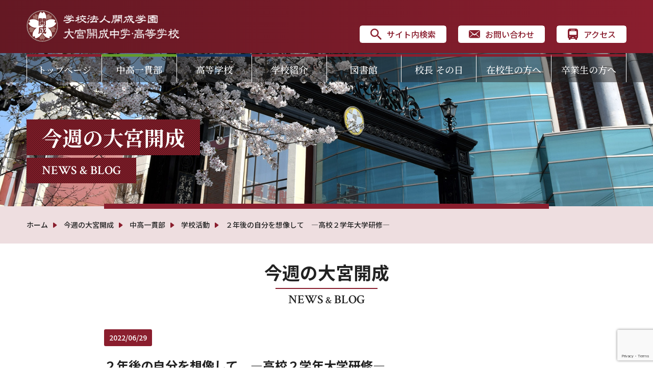

--- FILE ---
content_type: text/html; charset=UTF-8
request_url: https://www.omiyakaisei.jp/newsall/hsnews/24172/
body_size: 68288
content:
<!doctype html>
<html lang="ja">
<head>
<meta name="viewport" content="width=device-width,user-scalable=no,maximum-scale=1">
<meta charset="UTF-8">
<meta name="format-detection" content="telephone=no">

<link rel="stylesheet" href="https://www.omiyakaisei.jp/assets/css/common.css?1769099634" />
<link rel="stylesheet" href="https://www.omiyakaisei.jp/assets/css/style.css?1769099634" />
<link rel="stylesheet" href="https://www.omiyakaisei.jp/assets/css/btn.css?1769099634" />
<link rel="stylesheet" href="https://www.omiyakaisei.jp/assets/css/form.css?1769099634" />
<link rel="stylesheet" type="text/css" href="https://www.omiyakaisei.jp/assets/lib/scroll-hint.css">
<link rel="stylesheet" media="screen and (max-width: 896px)" href="https://www.omiyakaisei.jp/assets/lib/drawer.css" type="text/css">
	<style>img:is([sizes="auto" i], [sizes^="auto," i]) { contain-intrinsic-size: 3000px 1500px }</style>
	
		<!-- All in One SEO 4.8.5 - aioseo.com -->
		<title>２年後の自分を想像して ―高校２学年大学研修― - 大宮開成中学・高等学校 - 夢を確かな形に - </title>
	<meta name="description" content="６月２２日（水）、高校２学年で大学研修を行いました。 見学させていただいた大学は ・東京大学 ・東京外国語大学" />
	<meta name="robots" content="max-image-preview:large" />
	<meta name="author" content="kaisei"/>
	<link rel="canonical" href="https://www.omiyakaisei.jp/newsall/jshsnews/24172/" />
	<meta name="generator" content="All in One SEO (AIOSEO) 4.8.5" />
		<meta property="og:locale" content="ja_JP" />
		<meta property="og:site_name" content="大宮開成中学・高等学校　- 夢を確かな形に -　 - 国際感覚豊かな高い志をもつ21世紀のリーダーを育成します。" />
		<meta property="og:type" content="article" />
		<meta property="og:title" content="２年後の自分を想像して ―高校２学年大学研修― - 大宮開成中学・高等学校 - 夢を確かな形に - " />
		<meta property="og:description" content="６月２２日（水）、高校２学年で大学研修を行いました。 見学させていただいた大学は ・東京大学 ・東京外国語大学" />
		<meta property="og:url" content="https://www.omiyakaisei.jp/newsall/jshsnews/24172/" />
		<meta property="article:published_time" content="2022-06-29T07:27:36+00:00" />
		<meta property="article:modified_time" content="2022-07-14T04:24:29+00:00" />
		<meta name="twitter:card" content="summary" />
		<meta name="twitter:title" content="２年後の自分を想像して ―高校２学年大学研修― - 大宮開成中学・高等学校 - 夢を確かな形に - " />
		<meta name="twitter:description" content="６月２２日（水）、高校２学年で大学研修を行いました。 見学させていただいた大学は ・東京大学 ・東京外国語大学" />
		<script type="application/ld+json" class="aioseo-schema">
			{"@context":"https:\/\/schema.org","@graph":[{"@type":"BlogPosting","@id":"https:\/\/www.omiyakaisei.jp\/newsall\/jshsnews\/24172\/#blogposting","name":"\uff12\u5e74\u5f8c\u306e\u81ea\u5206\u3092\u60f3\u50cf\u3057\u3066 \u2015\u9ad8\u6821\uff12\u5b66\u5e74\u5927\u5b66\u7814\u4fee\u2015 - \u5927\u5bae\u958b\u6210\u4e2d\u5b66\u30fb\u9ad8\u7b49\u5b66\u6821 - \u5922\u3092\u78ba\u304b\u306a\u5f62\u306b -","headline":"\uff12\u5e74\u5f8c\u306e\u81ea\u5206\u3092\u60f3\u50cf\u3057\u3066\u3000\u2015\u9ad8\u6821\uff12\u5b66\u5e74\u5927\u5b66\u7814\u4fee\u2015","author":{"@id":"https:\/\/www.omiyakaisei.jp\/author\/wp\/#author"},"publisher":{"@id":"https:\/\/www.omiyakaisei.jp\/#organization"},"image":{"@type":"ImageObject","url":"https:\/\/www.omiyakaisei.jp\/wordpress\/wp-content\/uploads\/2022\/06\/220622_\u9ad8\u6821\uff12\u5b66\u5e74\u5927\u5b66\u898b\u5b66\u4f1a012-e1656487166402.jpg","width":489,"height":337},"datePublished":"2022-06-29T16:27:36+09:00","dateModified":"2022-07-14T13:24:29+09:00","inLanguage":"ja","mainEntityOfPage":{"@id":"https:\/\/www.omiyakaisei.jp\/newsall\/jshsnews\/24172\/#webpage"},"isPartOf":{"@id":"https:\/\/www.omiyakaisei.jp\/newsall\/jshsnews\/24172\/#webpage"},"articleSection":"\u4e2d\u9ad8\u4e00\u8cab\u90e8, \u5b66\u6821\u6d3b\u52d5, \u9ad8\u7b49\u5b66\u6821, \u5b66\u6821\u6d3b\u52d5"},{"@type":"BreadcrumbList","@id":"https:\/\/www.omiyakaisei.jp\/newsall\/jshsnews\/24172\/#breadcrumblist","itemListElement":[{"@type":"ListItem","@id":"https:\/\/www.omiyakaisei.jp#listItem","position":1,"name":"\u30db\u30fc\u30e0","item":"https:\/\/www.omiyakaisei.jp","nextItem":{"@type":"ListItem","@id":"https:\/\/www.omiyakaisei.jp\/newsall\/#listItem","name":"\u4eca\u9031\u306e\u5927\u5bae\u958b\u6210"}},{"@type":"ListItem","@id":"https:\/\/www.omiyakaisei.jp\/newsall\/#listItem","position":2,"name":"\u4eca\u9031\u306e\u5927\u5bae\u958b\u6210","item":"https:\/\/www.omiyakaisei.jp\/newsall\/","nextItem":{"@type":"ListItem","@id":"https:\/\/www.omiyakaisei.jp\/newsall\/jshsnews\/#listItem","name":"\u4e2d\u9ad8\u4e00\u8cab\u90e8"},"previousItem":{"@type":"ListItem","@id":"https:\/\/www.omiyakaisei.jp#listItem","name":"\u30db\u30fc\u30e0"}},{"@type":"ListItem","@id":"https:\/\/www.omiyakaisei.jp\/newsall\/jshsnews\/#listItem","position":3,"name":"\u4e2d\u9ad8\u4e00\u8cab\u90e8","item":"https:\/\/www.omiyakaisei.jp\/newsall\/jshsnews\/","nextItem":{"@type":"ListItem","@id":"https:\/\/www.omiyakaisei.jp\/newsall\/jshsnews\/jshs_school\/#listItem","name":"\u5b66\u6821\u6d3b\u52d5"},"previousItem":{"@type":"ListItem","@id":"https:\/\/www.omiyakaisei.jp\/newsall\/#listItem","name":"\u4eca\u9031\u306e\u5927\u5bae\u958b\u6210"}},{"@type":"ListItem","@id":"https:\/\/www.omiyakaisei.jp\/newsall\/jshsnews\/jshs_school\/#listItem","position":4,"name":"\u5b66\u6821\u6d3b\u52d5","item":"https:\/\/www.omiyakaisei.jp\/newsall\/jshsnews\/jshs_school\/","nextItem":{"@type":"ListItem","@id":"https:\/\/www.omiyakaisei.jp\/newsall\/jshsnews\/24172\/#listItem","name":"\uff12\u5e74\u5f8c\u306e\u81ea\u5206\u3092\u60f3\u50cf\u3057\u3066\u3000\u2015\u9ad8\u6821\uff12\u5b66\u5e74\u5927\u5b66\u7814\u4fee\u2015"},"previousItem":{"@type":"ListItem","@id":"https:\/\/www.omiyakaisei.jp\/newsall\/jshsnews\/#listItem","name":"\u4e2d\u9ad8\u4e00\u8cab\u90e8"}},{"@type":"ListItem","@id":"https:\/\/www.omiyakaisei.jp\/newsall\/jshsnews\/24172\/#listItem","position":5,"name":"\uff12\u5e74\u5f8c\u306e\u81ea\u5206\u3092\u60f3\u50cf\u3057\u3066\u3000\u2015\u9ad8\u6821\uff12\u5b66\u5e74\u5927\u5b66\u7814\u4fee\u2015","previousItem":{"@type":"ListItem","@id":"https:\/\/www.omiyakaisei.jp\/newsall\/jshsnews\/jshs_school\/#listItem","name":"\u5b66\u6821\u6d3b\u52d5"}}]},{"@type":"Organization","@id":"https:\/\/www.omiyakaisei.jp\/#organization","name":"\u5927\u5bae\u958b\u6210","description":"\u56fd\u969b\u611f\u899a\u8c4a\u304b\u306a\u9ad8\u3044\u5fd7\u3092\u3082\u306421\u4e16\u7d00\u306e\u30ea\u30fc\u30c0\u30fc\u3092\u80b2\u6210\u3057\u307e\u3059\u3002","url":"https:\/\/www.omiyakaisei.jp\/","logo":{"@type":"ImageObject","url":"https:\/\/www.omiyakaisei.jp\/wordpress\/wp-content\/uploads\/2023\/07\/\u6821\u7ae0112-112-Wordpress\u7528.png","@id":"https:\/\/www.omiyakaisei.jp\/newsall\/jshsnews\/24172\/#organizationLogo","width":112,"height":112},"image":{"@id":"https:\/\/www.omiyakaisei.jp\/newsall\/jshsnews\/24172\/#organizationLogo"}},{"@type":"Person","@id":"https:\/\/www.omiyakaisei.jp\/author\/wp\/#author","url":"https:\/\/www.omiyakaisei.jp\/author\/wp\/","name":"kaisei","image":{"@type":"ImageObject","@id":"https:\/\/www.omiyakaisei.jp\/newsall\/jshsnews\/24172\/#authorImage","url":"https:\/\/secure.gravatar.com\/avatar\/d65407b8496b147bdc50436d2008e179eff5f91397980c078cb1c4c4a3477825?s=96&d=mm&r=g","width":96,"height":96,"caption":"kaisei"}},{"@type":"WebPage","@id":"https:\/\/www.omiyakaisei.jp\/newsall\/jshsnews\/24172\/#webpage","url":"https:\/\/www.omiyakaisei.jp\/newsall\/jshsnews\/24172\/","name":"\uff12\u5e74\u5f8c\u306e\u81ea\u5206\u3092\u60f3\u50cf\u3057\u3066 \u2015\u9ad8\u6821\uff12\u5b66\u5e74\u5927\u5b66\u7814\u4fee\u2015 - \u5927\u5bae\u958b\u6210\u4e2d\u5b66\u30fb\u9ad8\u7b49\u5b66\u6821 - \u5922\u3092\u78ba\u304b\u306a\u5f62\u306b -","description":"\uff16\u6708\uff12\uff12\u65e5\uff08\u6c34\uff09\u3001\u9ad8\u6821\uff12\u5b66\u5e74\u3067\u5927\u5b66\u7814\u4fee\u3092\u884c\u3044\u307e\u3057\u305f\u3002 \u898b\u5b66\u3055\u305b\u3066\u3044\u305f\u3060\u3044\u305f\u5927\u5b66\u306f \u30fb\u6771\u4eac\u5927\u5b66 \u30fb\u6771\u4eac\u5916\u56fd\u8a9e\u5927\u5b66","inLanguage":"ja","isPartOf":{"@id":"https:\/\/www.omiyakaisei.jp\/#website"},"breadcrumb":{"@id":"https:\/\/www.omiyakaisei.jp\/newsall\/jshsnews\/24172\/#breadcrumblist"},"author":{"@id":"https:\/\/www.omiyakaisei.jp\/author\/wp\/#author"},"creator":{"@id":"https:\/\/www.omiyakaisei.jp\/author\/wp\/#author"},"image":{"@type":"ImageObject","url":"https:\/\/www.omiyakaisei.jp\/wordpress\/wp-content\/uploads\/2022\/06\/220622_\u9ad8\u6821\uff12\u5b66\u5e74\u5927\u5b66\u898b\u5b66\u4f1a012-e1656487166402.jpg","@id":"https:\/\/www.omiyakaisei.jp\/newsall\/jshsnews\/24172\/#mainImage","width":489,"height":337},"primaryImageOfPage":{"@id":"https:\/\/www.omiyakaisei.jp\/newsall\/jshsnews\/24172\/#mainImage"},"datePublished":"2022-06-29T16:27:36+09:00","dateModified":"2022-07-14T13:24:29+09:00"},{"@type":"WebSite","@id":"https:\/\/www.omiyakaisei.jp\/#website","url":"https:\/\/www.omiyakaisei.jp\/","name":"\u5927\u5bae\u958b\u6210\u4e2d\u5b66\u30fb\u9ad8\u7b49\u5b66\u6821\u3000- \u5922\u3092\u78ba\u304b\u306a\u5f62\u306b -\u3000","alternateName":"\u5927\u5bae\u958b\u6210\u4e2d\u5b66\u30fb\u9ad8\u7b49\u5b66\u6821","description":"\u56fd\u969b\u611f\u899a\u8c4a\u304b\u306a\u9ad8\u3044\u5fd7\u3092\u3082\u306421\u4e16\u7d00\u306e\u30ea\u30fc\u30c0\u30fc\u3092\u80b2\u6210\u3057\u307e\u3059\u3002","inLanguage":"ja","publisher":{"@id":"https:\/\/www.omiyakaisei.jp\/#organization"}}]}
		</script>
		<!-- All in One SEO -->

<link rel='dns-prefetch' href='//cdnjs.cloudflare.com' />
<link rel="alternate" type="application/rss+xml" title="大宮開成中学・高等学校　- 夢を確かな形に -　 &raquo; ２年後の自分を想像して　―高校２学年大学研修― のコメントのフィード" href="https://www.omiyakaisei.jp/newsall/jshsnews/24172/feed/" />
<script type="text/javascript">
/* <![CDATA[ */
window._wpemojiSettings = {"baseUrl":"https:\/\/s.w.org\/images\/core\/emoji\/16.0.1\/72x72\/","ext":".png","svgUrl":"https:\/\/s.w.org\/images\/core\/emoji\/16.0.1\/svg\/","svgExt":".svg","source":{"concatemoji":"https:\/\/www.omiyakaisei.jp\/wordpress\/wp-includes\/js\/wp-emoji-release.min.js?ver=6.8.3"}};
/*! This file is auto-generated */
!function(s,n){var o,i,e;function c(e){try{var t={supportTests:e,timestamp:(new Date).valueOf()};sessionStorage.setItem(o,JSON.stringify(t))}catch(e){}}function p(e,t,n){e.clearRect(0,0,e.canvas.width,e.canvas.height),e.fillText(t,0,0);var t=new Uint32Array(e.getImageData(0,0,e.canvas.width,e.canvas.height).data),a=(e.clearRect(0,0,e.canvas.width,e.canvas.height),e.fillText(n,0,0),new Uint32Array(e.getImageData(0,0,e.canvas.width,e.canvas.height).data));return t.every(function(e,t){return e===a[t]})}function u(e,t){e.clearRect(0,0,e.canvas.width,e.canvas.height),e.fillText(t,0,0);for(var n=e.getImageData(16,16,1,1),a=0;a<n.data.length;a++)if(0!==n.data[a])return!1;return!0}function f(e,t,n,a){switch(t){case"flag":return n(e,"\ud83c\udff3\ufe0f\u200d\u26a7\ufe0f","\ud83c\udff3\ufe0f\u200b\u26a7\ufe0f")?!1:!n(e,"\ud83c\udde8\ud83c\uddf6","\ud83c\udde8\u200b\ud83c\uddf6")&&!n(e,"\ud83c\udff4\udb40\udc67\udb40\udc62\udb40\udc65\udb40\udc6e\udb40\udc67\udb40\udc7f","\ud83c\udff4\u200b\udb40\udc67\u200b\udb40\udc62\u200b\udb40\udc65\u200b\udb40\udc6e\u200b\udb40\udc67\u200b\udb40\udc7f");case"emoji":return!a(e,"\ud83e\udedf")}return!1}function g(e,t,n,a){var r="undefined"!=typeof WorkerGlobalScope&&self instanceof WorkerGlobalScope?new OffscreenCanvas(300,150):s.createElement("canvas"),o=r.getContext("2d",{willReadFrequently:!0}),i=(o.textBaseline="top",o.font="600 32px Arial",{});return e.forEach(function(e){i[e]=t(o,e,n,a)}),i}function t(e){var t=s.createElement("script");t.src=e,t.defer=!0,s.head.appendChild(t)}"undefined"!=typeof Promise&&(o="wpEmojiSettingsSupports",i=["flag","emoji"],n.supports={everything:!0,everythingExceptFlag:!0},e=new Promise(function(e){s.addEventListener("DOMContentLoaded",e,{once:!0})}),new Promise(function(t){var n=function(){try{var e=JSON.parse(sessionStorage.getItem(o));if("object"==typeof e&&"number"==typeof e.timestamp&&(new Date).valueOf()<e.timestamp+604800&&"object"==typeof e.supportTests)return e.supportTests}catch(e){}return null}();if(!n){if("undefined"!=typeof Worker&&"undefined"!=typeof OffscreenCanvas&&"undefined"!=typeof URL&&URL.createObjectURL&&"undefined"!=typeof Blob)try{var e="postMessage("+g.toString()+"("+[JSON.stringify(i),f.toString(),p.toString(),u.toString()].join(",")+"));",a=new Blob([e],{type:"text/javascript"}),r=new Worker(URL.createObjectURL(a),{name:"wpTestEmojiSupports"});return void(r.onmessage=function(e){c(n=e.data),r.terminate(),t(n)})}catch(e){}c(n=g(i,f,p,u))}t(n)}).then(function(e){for(var t in e)n.supports[t]=e[t],n.supports.everything=n.supports.everything&&n.supports[t],"flag"!==t&&(n.supports.everythingExceptFlag=n.supports.everythingExceptFlag&&n.supports[t]);n.supports.everythingExceptFlag=n.supports.everythingExceptFlag&&!n.supports.flag,n.DOMReady=!1,n.readyCallback=function(){n.DOMReady=!0}}).then(function(){return e}).then(function(){var e;n.supports.everything||(n.readyCallback(),(e=n.source||{}).concatemoji?t(e.concatemoji):e.wpemoji&&e.twemoji&&(t(e.twemoji),t(e.wpemoji)))}))}((window,document),window._wpemojiSettings);
/* ]]> */
</script>
<style id='wp-emoji-styles-inline-css' type='text/css'>

	img.wp-smiley, img.emoji {
		display: inline !important;
		border: none !important;
		box-shadow: none !important;
		height: 1em !important;
		width: 1em !important;
		margin: 0 0.07em !important;
		vertical-align: -0.1em !important;
		background: none !important;
		padding: 0 !important;
	}
</style>
<link rel='stylesheet' id='wp-block-library-css' href='https://www.omiyakaisei.jp/wordpress/wp-includes/css/dist/block-library/style.min.css?ver=6.8.3' type='text/css' media='all' />
<style id='classic-theme-styles-inline-css' type='text/css'>
/*! This file is auto-generated */
.wp-block-button__link{color:#fff;background-color:#32373c;border-radius:9999px;box-shadow:none;text-decoration:none;padding:calc(.667em + 2px) calc(1.333em + 2px);font-size:1.125em}.wp-block-file__button{background:#32373c;color:#fff;text-decoration:none}
</style>
<style id='global-styles-inline-css' type='text/css'>
:root{--wp--preset--aspect-ratio--square: 1;--wp--preset--aspect-ratio--4-3: 4/3;--wp--preset--aspect-ratio--3-4: 3/4;--wp--preset--aspect-ratio--3-2: 3/2;--wp--preset--aspect-ratio--2-3: 2/3;--wp--preset--aspect-ratio--16-9: 16/9;--wp--preset--aspect-ratio--9-16: 9/16;--wp--preset--color--black: #000000;--wp--preset--color--cyan-bluish-gray: #abb8c3;--wp--preset--color--white: #ffffff;--wp--preset--color--pale-pink: #f78da7;--wp--preset--color--vivid-red: #cf2e2e;--wp--preset--color--luminous-vivid-orange: #ff6900;--wp--preset--color--luminous-vivid-amber: #fcb900;--wp--preset--color--light-green-cyan: #7bdcb5;--wp--preset--color--vivid-green-cyan: #00d084;--wp--preset--color--pale-cyan-blue: #8ed1fc;--wp--preset--color--vivid-cyan-blue: #0693e3;--wp--preset--color--vivid-purple: #9b51e0;--wp--preset--gradient--vivid-cyan-blue-to-vivid-purple: linear-gradient(135deg,rgba(6,147,227,1) 0%,rgb(155,81,224) 100%);--wp--preset--gradient--light-green-cyan-to-vivid-green-cyan: linear-gradient(135deg,rgb(122,220,180) 0%,rgb(0,208,130) 100%);--wp--preset--gradient--luminous-vivid-amber-to-luminous-vivid-orange: linear-gradient(135deg,rgba(252,185,0,1) 0%,rgba(255,105,0,1) 100%);--wp--preset--gradient--luminous-vivid-orange-to-vivid-red: linear-gradient(135deg,rgba(255,105,0,1) 0%,rgb(207,46,46) 100%);--wp--preset--gradient--very-light-gray-to-cyan-bluish-gray: linear-gradient(135deg,rgb(238,238,238) 0%,rgb(169,184,195) 100%);--wp--preset--gradient--cool-to-warm-spectrum: linear-gradient(135deg,rgb(74,234,220) 0%,rgb(151,120,209) 20%,rgb(207,42,186) 40%,rgb(238,44,130) 60%,rgb(251,105,98) 80%,rgb(254,248,76) 100%);--wp--preset--gradient--blush-light-purple: linear-gradient(135deg,rgb(255,206,236) 0%,rgb(152,150,240) 100%);--wp--preset--gradient--blush-bordeaux: linear-gradient(135deg,rgb(254,205,165) 0%,rgb(254,45,45) 50%,rgb(107,0,62) 100%);--wp--preset--gradient--luminous-dusk: linear-gradient(135deg,rgb(255,203,112) 0%,rgb(199,81,192) 50%,rgb(65,88,208) 100%);--wp--preset--gradient--pale-ocean: linear-gradient(135deg,rgb(255,245,203) 0%,rgb(182,227,212) 50%,rgb(51,167,181) 100%);--wp--preset--gradient--electric-grass: linear-gradient(135deg,rgb(202,248,128) 0%,rgb(113,206,126) 100%);--wp--preset--gradient--midnight: linear-gradient(135deg,rgb(2,3,129) 0%,rgb(40,116,252) 100%);--wp--preset--font-size--small: 13px;--wp--preset--font-size--medium: 20px;--wp--preset--font-size--large: 36px;--wp--preset--font-size--x-large: 42px;--wp--preset--spacing--20: 0.44rem;--wp--preset--spacing--30: 0.67rem;--wp--preset--spacing--40: 1rem;--wp--preset--spacing--50: 1.5rem;--wp--preset--spacing--60: 2.25rem;--wp--preset--spacing--70: 3.38rem;--wp--preset--spacing--80: 5.06rem;--wp--preset--shadow--natural: 6px 6px 9px rgba(0, 0, 0, 0.2);--wp--preset--shadow--deep: 12px 12px 50px rgba(0, 0, 0, 0.4);--wp--preset--shadow--sharp: 6px 6px 0px rgba(0, 0, 0, 0.2);--wp--preset--shadow--outlined: 6px 6px 0px -3px rgba(255, 255, 255, 1), 6px 6px rgba(0, 0, 0, 1);--wp--preset--shadow--crisp: 6px 6px 0px rgba(0, 0, 0, 1);}:where(.is-layout-flex){gap: 0.5em;}:where(.is-layout-grid){gap: 0.5em;}body .is-layout-flex{display: flex;}.is-layout-flex{flex-wrap: wrap;align-items: center;}.is-layout-flex > :is(*, div){margin: 0;}body .is-layout-grid{display: grid;}.is-layout-grid > :is(*, div){margin: 0;}:where(.wp-block-columns.is-layout-flex){gap: 2em;}:where(.wp-block-columns.is-layout-grid){gap: 2em;}:where(.wp-block-post-template.is-layout-flex){gap: 1.25em;}:where(.wp-block-post-template.is-layout-grid){gap: 1.25em;}.has-black-color{color: var(--wp--preset--color--black) !important;}.has-cyan-bluish-gray-color{color: var(--wp--preset--color--cyan-bluish-gray) !important;}.has-white-color{color: var(--wp--preset--color--white) !important;}.has-pale-pink-color{color: var(--wp--preset--color--pale-pink) !important;}.has-vivid-red-color{color: var(--wp--preset--color--vivid-red) !important;}.has-luminous-vivid-orange-color{color: var(--wp--preset--color--luminous-vivid-orange) !important;}.has-luminous-vivid-amber-color{color: var(--wp--preset--color--luminous-vivid-amber) !important;}.has-light-green-cyan-color{color: var(--wp--preset--color--light-green-cyan) !important;}.has-vivid-green-cyan-color{color: var(--wp--preset--color--vivid-green-cyan) !important;}.has-pale-cyan-blue-color{color: var(--wp--preset--color--pale-cyan-blue) !important;}.has-vivid-cyan-blue-color{color: var(--wp--preset--color--vivid-cyan-blue) !important;}.has-vivid-purple-color{color: var(--wp--preset--color--vivid-purple) !important;}.has-black-background-color{background-color: var(--wp--preset--color--black) !important;}.has-cyan-bluish-gray-background-color{background-color: var(--wp--preset--color--cyan-bluish-gray) !important;}.has-white-background-color{background-color: var(--wp--preset--color--white) !important;}.has-pale-pink-background-color{background-color: var(--wp--preset--color--pale-pink) !important;}.has-vivid-red-background-color{background-color: var(--wp--preset--color--vivid-red) !important;}.has-luminous-vivid-orange-background-color{background-color: var(--wp--preset--color--luminous-vivid-orange) !important;}.has-luminous-vivid-amber-background-color{background-color: var(--wp--preset--color--luminous-vivid-amber) !important;}.has-light-green-cyan-background-color{background-color: var(--wp--preset--color--light-green-cyan) !important;}.has-vivid-green-cyan-background-color{background-color: var(--wp--preset--color--vivid-green-cyan) !important;}.has-pale-cyan-blue-background-color{background-color: var(--wp--preset--color--pale-cyan-blue) !important;}.has-vivid-cyan-blue-background-color{background-color: var(--wp--preset--color--vivid-cyan-blue) !important;}.has-vivid-purple-background-color{background-color: var(--wp--preset--color--vivid-purple) !important;}.has-black-border-color{border-color: var(--wp--preset--color--black) !important;}.has-cyan-bluish-gray-border-color{border-color: var(--wp--preset--color--cyan-bluish-gray) !important;}.has-white-border-color{border-color: var(--wp--preset--color--white) !important;}.has-pale-pink-border-color{border-color: var(--wp--preset--color--pale-pink) !important;}.has-vivid-red-border-color{border-color: var(--wp--preset--color--vivid-red) !important;}.has-luminous-vivid-orange-border-color{border-color: var(--wp--preset--color--luminous-vivid-orange) !important;}.has-luminous-vivid-amber-border-color{border-color: var(--wp--preset--color--luminous-vivid-amber) !important;}.has-light-green-cyan-border-color{border-color: var(--wp--preset--color--light-green-cyan) !important;}.has-vivid-green-cyan-border-color{border-color: var(--wp--preset--color--vivid-green-cyan) !important;}.has-pale-cyan-blue-border-color{border-color: var(--wp--preset--color--pale-cyan-blue) !important;}.has-vivid-cyan-blue-border-color{border-color: var(--wp--preset--color--vivid-cyan-blue) !important;}.has-vivid-purple-border-color{border-color: var(--wp--preset--color--vivid-purple) !important;}.has-vivid-cyan-blue-to-vivid-purple-gradient-background{background: var(--wp--preset--gradient--vivid-cyan-blue-to-vivid-purple) !important;}.has-light-green-cyan-to-vivid-green-cyan-gradient-background{background: var(--wp--preset--gradient--light-green-cyan-to-vivid-green-cyan) !important;}.has-luminous-vivid-amber-to-luminous-vivid-orange-gradient-background{background: var(--wp--preset--gradient--luminous-vivid-amber-to-luminous-vivid-orange) !important;}.has-luminous-vivid-orange-to-vivid-red-gradient-background{background: var(--wp--preset--gradient--luminous-vivid-orange-to-vivid-red) !important;}.has-very-light-gray-to-cyan-bluish-gray-gradient-background{background: var(--wp--preset--gradient--very-light-gray-to-cyan-bluish-gray) !important;}.has-cool-to-warm-spectrum-gradient-background{background: var(--wp--preset--gradient--cool-to-warm-spectrum) !important;}.has-blush-light-purple-gradient-background{background: var(--wp--preset--gradient--blush-light-purple) !important;}.has-blush-bordeaux-gradient-background{background: var(--wp--preset--gradient--blush-bordeaux) !important;}.has-luminous-dusk-gradient-background{background: var(--wp--preset--gradient--luminous-dusk) !important;}.has-pale-ocean-gradient-background{background: var(--wp--preset--gradient--pale-ocean) !important;}.has-electric-grass-gradient-background{background: var(--wp--preset--gradient--electric-grass) !important;}.has-midnight-gradient-background{background: var(--wp--preset--gradient--midnight) !important;}.has-small-font-size{font-size: var(--wp--preset--font-size--small) !important;}.has-medium-font-size{font-size: var(--wp--preset--font-size--medium) !important;}.has-large-font-size{font-size: var(--wp--preset--font-size--large) !important;}.has-x-large-font-size{font-size: var(--wp--preset--font-size--x-large) !important;}
:where(.wp-block-post-template.is-layout-flex){gap: 1.25em;}:where(.wp-block-post-template.is-layout-grid){gap: 1.25em;}
:where(.wp-block-columns.is-layout-flex){gap: 2em;}:where(.wp-block-columns.is-layout-grid){gap: 2em;}
:root :where(.wp-block-pullquote){font-size: 1.5em;line-height: 1.6;}
</style>
<link rel='stylesheet' id='contact-form-7-css' href='https://www.omiyakaisei.jp/wordpress/wp-content/plugins/contact-form-7/includes/css/styles.css?ver=6.1' type='text/css' media='all' />
<link rel='stylesheet' id='wp-pagenavi-css' href='https://www.omiyakaisei.jp/wordpress/wp-content/plugins/wp-pagenavi/pagenavi-css.css?ver=2.70' type='text/css' media='all' />
<script type="text/javascript" src="https://cdnjs.cloudflare.com/ajax/libs/jquery/1.11.3/jquery.min.js?ver=6.8.3" id="jquery-js"></script>
<link rel="https://api.w.org/" href="https://www.omiyakaisei.jp/wp-json/" /><link rel="alternate" title="JSON" type="application/json" href="https://www.omiyakaisei.jp/wp-json/wp/v2/posts/24172" /><link rel="EditURI" type="application/rsd+xml" title="RSD" href="https://www.omiyakaisei.jp/wordpress/xmlrpc.php?rsd" />
<link rel='shortlink' href='https://www.omiyakaisei.jp/?p=24172' />
<link rel="alternate" title="oEmbed (JSON)" type="application/json+oembed" href="https://www.omiyakaisei.jp/wp-json/oembed/1.0/embed?url=https%3A%2F%2Fwww.omiyakaisei.jp%2Fnewsall%2Fjshsnews%2F24172%2F" />
<link rel="alternate" title="oEmbed (XML)" type="text/xml+oembed" href="https://www.omiyakaisei.jp/wp-json/oembed/1.0/embed?url=https%3A%2F%2Fwww.omiyakaisei.jp%2Fnewsall%2Fjshsnews%2F24172%2F&#038;format=xml" />
<style type="text/css">
.no-js .native-lazyload-js-fallback {
	display: none;
}
</style>
		<link rel="icon" href="https://www.omiyakaisei.jp/wordpress/wp-content/uploads/2015/02/cropped-pic1-32x32.jpg" sizes="32x32" />
<link rel="icon" href="https://www.omiyakaisei.jp/wordpress/wp-content/uploads/2015/02/cropped-pic1-192x192.jpg" sizes="192x192" />
<link rel="apple-touch-icon" href="https://www.omiyakaisei.jp/wordpress/wp-content/uploads/2015/02/cropped-pic1-180x180.jpg" />
<meta name="msapplication-TileImage" content="https://www.omiyakaisei.jp/wordpress/wp-content/uploads/2015/02/cropped-pic1-270x270.jpg" />
<script src="https://cdnjs.cloudflare.com/ajax/libs/iScroll/5.2.0/iscroll.min.js"></script>
<script src="https://cdnjs.cloudflare.com/ajax/libs/twitter-bootstrap/3.3.7/js/bootstrap.min.js"></script>
<script type="text/javascript" src="https://www.omiyakaisei.jp/assets/lib/jquery.smoothScroll.js"></script>
<script type="text/javascript" src="https://www.omiyakaisei.jp/assets/lib/drawer.min.js"></script>
<script type="text/javascript" src="https://www.omiyakaisei.jp/assets/lib/imgLiquid-min.js"></script>
<script type="text/javascript" src="https://www.omiyakaisei.jp/assets/lib/jquery.easing.min.js"></script>
<script type="text/javascript" src="https://www.omiyakaisei.jp/assets/lib/jquery.matchHeight.js"></script>
<script src="https://www.omiyakaisei.jp/assets/lib/doubletaptogo.js"></script>
<script type="text/javascript" src="https://www.omiyakaisei.jp/assets/lib/common.js"></script>

<script>
  (function(i,s,o,g,r,a,m){i['GoogleAnalyticsObject']=r;i[r]=i[r]||function(){
  (i[r].q=i[r].q||[]).push(arguments)},i[r].l=1*new Date();a=s.createElement(o),
  m=s.getElementsByTagName(o)[0];a.async=1;a.src=g;m.parentNode.insertBefore(a,m)
  })(window,document,'script','//www.google-analytics.com/analytics.js','ga');

  ga('create', 'UA-57857414-1', 'auto');
  ga('send', 'pageview');

</script>
	
</head>

<body class="drawer drawer--top" id="cmn">
	
<div id="spnav">
	<button type="button" class="drawer-toggle drawer-hamburger">
		<span class="sr-only">toggle navigation</span>
		<span class="drawer-hamburger-icon mb25"></span>
	</button>
	<nav class="drawer-nav" role="navigation">
		<ul class="drawer-menu txt14">
		<li><a class="drawer-menu-item" href="https://www.omiyakaisei.jp/">トップページ</a></li><li><a class="drawer-menu-item" href="https://www.omiyakaisei.jp/jshs/">中高一貫部</a></li><li><a class="drawer-menu-item" href="https://www.omiyakaisei.jp/hs/">高等学校</a></li><li><a class="drawer-menu-item" href="https://www.omiyakaisei.jp/profile/">学校紹介</a><ul class="drawer-dropdown-menu"><li><a class="drawer-dropdown-menu-item" href="https://www.omiyakaisei.jp/profile/">学校概要</a></li><li><a class="drawer-dropdown-menu-item" href="https://www.omiyakaisei.jp/school_policy/">スクールポリシー</a></li><li><a class="drawer-dropdown-menu-item" href="https://www.omiyakaisei.jp/campus_map/">施設紹介</a></li><li><a class="drawer-dropdown-menu-item" href="https://www.omiyakaisei.jp/bosai/">防災対応</a></li><li><a class="drawer-dropdown-menu-item" href="https://www.omiyakaisei.jp/aichiwa_lecture/">愛知和講演</a></li></ul></li><li><a class="drawer-menu-item" href="https://www.omiyakaisei.jp/tosyo/">図書館</a><ul class="drawer-dropdown-menu"><li><a class="drawer-dropdown-menu-item" href="https://www.omiyakaisei.jp/tosyo/">図書館について</a></li><li><a class="drawer-dropdown-menu-item" href="https://www.lib-eye.net/omiyakaisei/">蔵書検索とお知らせ</a></li><li><a class="drawer-dropdown-menu-item" href="https://web.d-library.jp/omkelib/g0101/top/">電子図書館</a></li><li><a class="drawer-dropdown-menu-item" href="https://forms.gle/BvBpifMMuM46Npby8">オンラインリクエスト</a></li><li><a class="drawer-dropdown-menu-item" href="https://www.omiyakaisei.jp/other/zaiko/pdf/lib/sc-tosyokan.pdf">図書室開館時間</a></li><li><a class="drawer-dropdown-menu-item" href="https://www.omiyakaisei.jp/other/zaiko/pdf/lib/sc-jisyusitu.pdf">自習室利用日程</a></li><li><a class="drawer-dropdown-menu-item" href="https://www.lib-eye.net/omiyakaisei/info_list">司書のつぶやき</a></li><li><a class="drawer-dropdown-menu-item" href="https://yomidas-school.yomiuri.co.jp/login">ヨミダススクール</a></li></ul></li><li><a class="drawer-menu-item" href="https://www.omiyakaisei.jp/column/">校長 その日</a></li><li><a class="drawer-menu-item" href="/other/zaiko/z_zaikonews.php">在校生の方へ</a><ul class="drawer-dropdown-menu"><li><a class="drawer-dropdown-menu-item" href="/other/zaiko/z_zaikonews.php">お知らせ</a></li><li><a class="drawer-dropdown-menu-item" href="/other/zaiko/z_notification.php">届出関係</a></li><li><a class="drawer-dropdown-menu-item" href="/other/zaiko/z_schoolarship.php">奨学金関係</a></li><li><a class="drawer-dropdown-menu-item" href="https://www.omiyakaisei.jp/other/zaiko/pdf/lib/sc-tosyokan.pdf">図書室開館時間</a></li><li><a class="drawer-dropdown-menu-item" href="https://www.omiyakaisei.jp/other/zaiko/pdf/lib/sc-jisyusitu.pdf">自習室利用日程</a></li><li><a class="drawer-dropdown-menu-item" href="https://www.omiyakaisei.jp/other/info/z_hoken.php">保健室より</a></li><li><a class="drawer-dropdown-menu-item" href="https://www.omiyakaisei.jp/other/info/z_jimu.php">事務室より</a></li><li><a class="drawer-dropdown-menu-item" href="https://www.omiyakaisei.jp/other/info/z_lunch.php">ランチ情報</a></li></ul></li><li><a class="drawer-menu-item" href="https://www.omiyakaisei.jp/sotugyo/">卒業生の方へ</a><ul class="drawer-dropdown-menu"><li><a class="drawer-dropdown-menu-item" href="https://www.omiyakaisei.jp/sotugyo/">証明書発行</a></li><li><a class="drawer-dropdown-menu-item" href="https://www.omiyakaisei.jp/sotugyo/#kyoiku">教育実習</a></li></ul></li>		</ul>
	</nav>
</div>

<header id="header">
	<div class="container txt14">
		<div class="mlr cf">
			<h1 class="logo"><a href="https://www.omiyakaisei.jp/"><img src="https://www.omiyakaisei.jp/assets/img/cmn/logo_wh.png" alt="大宮開成中学・高等学校"/></a></h1>
			<ul class="headNav">
				<li><a href="https://www.omiyakaisei.jp/search/"><span><img src="https://www.omiyakaisei.jp/assets/img/cmn/icon_search.svg" alt="サイト内検索"/></span>サイト内検索</a></li>
				<li><a href="https://www.omiyakaisei.jp/info/"><span><img src="https://www.omiyakaisei.jp/assets/img/cmn/icon_mail.svg" alt="お問い合わせ"/></span>お問い合わせ</a></li>
				<li><a href="https://www.omiyakaisei.jp/access/"><span><img src="https://www.omiyakaisei.jp/assets/img/cmn/icon_access.svg" alt="アクセス"/></span>アクセス</a></li>
			</ul>
		</div>
	</div>
</header>
	
<section id="gnav">
	<div class="container">
		<div class="mlr">
			<ul class="gnav">
				<div class="menu-cmnhead-container"><ul id="menu-cmnhead" class="menu"><li id="menu-item-15289" class="mincho bdrRD menu-item menu-item-type-custom menu-item-object-custom menu-item-home menu-item-15289"><a href="https://www.omiyakaisei.jp/">トップページ</a></li>
<li id="menu-item-15290" class="mincho bdrGR menu-item menu-item-type-post_type menu-item-object-page menu-item-15290"><a href="https://www.omiyakaisei.jp/jshs/">中高一貫部</a></li>
<li id="menu-item-15291" class="mincho bdrDBL menu-item menu-item-type-post_type menu-item-object-page menu-item-15291"><a href="https://www.omiyakaisei.jp/hs/">高等学校</a></li>
<li id="menu-item-15292" class="mincho bdrRD menu-item menu-item-type-post_type menu-item-object-page menu-item-has-children menu-item-15292"><a href="https://www.omiyakaisei.jp/profile/">学校紹介</a>
<ul class="sub-menu">
	<li id="menu-item-15294" class="menu-item menu-item-type-post_type menu-item-object-page menu-item-15294"><a href="https://www.omiyakaisei.jp/profile/">学校概要</a></li>
	<li id="menu-item-22635" class="menu-item menu-item-type-post_type menu-item-object-page menu-item-22635"><a href="https://www.omiyakaisei.jp/school_policy/">スクールポリシー</a></li>
	<li id="menu-item-15293" class="menu-item menu-item-type-post_type menu-item-object-page menu-item-15293"><a href="https://www.omiyakaisei.jp/campus_map/">施設紹介</a></li>
	<li id="menu-item-15295" class="menu-item menu-item-type-post_type menu-item-object-page menu-item-15295"><a href="https://www.omiyakaisei.jp/bosai/">防災対応</a></li>
	<li id="menu-item-36183" class="menu-item menu-item-type-post_type menu-item-object-page menu-item-36183"><a href="https://www.omiyakaisei.jp/aichiwa_lecture/">愛知和講演</a></li>
</ul>
</li>
<li id="menu-item-15297" class="mincho bdrRD menu-item menu-item-type-custom menu-item-object-custom menu-item-has-children menu-item-15297"><a href="https://www.omiyakaisei.jp/tosyo/">図書館</a>
<ul class="sub-menu">
	<li id="menu-item-15298" class="menu-item menu-item-type-custom menu-item-object-custom menu-item-15298"><a href="https://www.omiyakaisei.jp/tosyo/">図書館について</a></li>
	<li id="menu-item-17196" class="menu-item menu-item-type-custom menu-item-object-custom menu-item-17196"><a target="_blank" href="https://www.lib-eye.net/omiyakaisei/">蔵書検索とお知らせ</a></li>
	<li id="menu-item-21892" class="menu-item menu-item-type-custom menu-item-object-custom menu-item-21892"><a target="_blank" href="https://web.d-library.jp/omkelib/g0101/top/">電子図書館</a></li>
	<li id="menu-item-29244" class="menu-item menu-item-type-custom menu-item-object-custom menu-item-29244"><a target="_blank" href="https://forms.gle/BvBpifMMuM46Npby8">オンラインリクエスト</a></li>
	<li id="menu-item-15299" class="menu-item menu-item-type-custom menu-item-object-custom menu-item-15299"><a target="_blank" href="https://www.omiyakaisei.jp/other/zaiko/pdf/lib/sc-tosyokan.pdf">図書室開館時間</a></li>
	<li id="menu-item-15300" class="menu-item menu-item-type-custom menu-item-object-custom menu-item-15300"><a target="_blank" href="https://www.omiyakaisei.jp/other/zaiko/pdf/lib/sc-jisyusitu.pdf">自習室利用日程</a></li>
	<li id="menu-item-17903" class="menu-item menu-item-type-custom menu-item-object-custom menu-item-17903"><a target="_blank" href="https://www.lib-eye.net/omiyakaisei/info_list">司書のつぶやき</a></li>
	<li id="menu-item-43362" class="menu-item menu-item-type-custom menu-item-object-custom menu-item-43362"><a target="_blank" href="https://yomidas-school.yomiuri.co.jp/login">ヨミダススクール</a></li>
</ul>
</li>
<li id="menu-item-15301" class="mincho bdrRD menu-item menu-item-type-custom menu-item-object-custom menu-item-15301"><a href="https://www.omiyakaisei.jp/column/">校長 その日</a></li>
<li id="menu-item-17090" class="mincho bdrRD menu-item menu-item-type-custom menu-item-object-custom menu-item-has-children menu-item-17090"><a href="/other/zaiko/z_zaikonews.php">在校生の方へ</a>
<ul class="sub-menu">
	<li id="menu-item-15307" class="menu-item menu-item-type-custom menu-item-object-custom menu-item-15307"><a href="/other/zaiko/z_zaikonews.php">お知らせ</a></li>
	<li id="menu-item-17091" class="menu-item menu-item-type-custom menu-item-object-custom menu-item-17091"><a href="/other/zaiko/z_notification.php">届出関係</a></li>
	<li id="menu-item-17093" class="menu-item menu-item-type-custom menu-item-object-custom menu-item-17093"><a href="/other/zaiko/z_schoolarship.php">奨学金関係</a></li>
	<li id="menu-item-43760" class="menu-item menu-item-type-custom menu-item-object-custom menu-item-43760"><a href="https://www.omiyakaisei.jp/other/zaiko/pdf/lib/sc-tosyokan.pdf">図書室開館時間</a></li>
	<li id="menu-item-43759" class="menu-item menu-item-type-custom menu-item-object-custom menu-item-43759"><a href="https://www.omiyakaisei.jp/other/zaiko/pdf/lib/sc-jisyusitu.pdf">自習室利用日程</a></li>
	<li id="menu-item-17094" class="menu-item menu-item-type-custom menu-item-object-custom menu-item-17094"><a href="https://www.omiyakaisei.jp/other/info/z_hoken.php">保健室より</a></li>
	<li id="menu-item-21678" class="menu-item menu-item-type-custom menu-item-object-custom menu-item-21678"><a href="https://www.omiyakaisei.jp/other/info/z_jimu.php">事務室より</a></li>
	<li id="menu-item-42090" class="menu-item menu-item-type-custom menu-item-object-custom menu-item-42090"><a href="https://www.omiyakaisei.jp/other/info/z_lunch.php">ランチ情報</a></li>
</ul>
</li>
<li id="menu-item-15309" class="mincho bdrRD menu-item menu-item-type-post_type menu-item-object-page menu-item-has-children menu-item-15309"><a href="https://www.omiyakaisei.jp/sotugyo/">卒業生の方へ</a>
<ul class="sub-menu">
	<li id="menu-item-15310" class="menu-item menu-item-type-post_type menu-item-object-page menu-item-15310"><a href="https://www.omiyakaisei.jp/sotugyo/">証明書発行</a></li>
	<li id="menu-item-43214" class="menu-item menu-item-type-custom menu-item-object-custom menu-item-43214"><a href="https://www.omiyakaisei.jp/sotugyo/#kyoiku">教育実習</a></li>
</ul>
</li>
</ul></div>			</ul>
		</div>
	</div>
</section>

<section id="mainKV" style="background-image: url(https://www.omiyakaisei.jp/assets/img/profile/kv.jpg)">
	<div class="container">
		<div class="mlr txtWH">
			<h2 class="txt40 mincho">今週の大宮開成</h2>
			<div>
				<p class="txt24 ENcrim">NEWS<span> &amp; </span>BLOG</p>
			</div>
		</div>
	</div>
</section>
	
<section id="breadcrumb">
	<div class="container txt14">
		<ul class="mlr">
      <li itemscope="itemscope" itemtype="http://data-vocabulary.org/Breadcrumb">
        <a href="https://www.omiyakaisei.jp/" itemprop="url">
          <span itemprop="title">ホーム</span>
        </a>
      </li>
			<!-- Breadcrumb NavXT 7.4.1 -->
      <li>
        <a href="https://www.omiyakaisei.jp/newsall/" itemprop="url">
          <span itemprop="title">今週の大宮開成</span>
        </a>
      </li>
      <li>
        <a href="https://www.omiyakaisei.jp/newsall/jshsnews/" itemprop="url">
          <span itemprop="title">中高一貫部</span>
        </a>
      </li>
      <li>
        <a href="https://www.omiyakaisei.jp/newsall/jshsnews/jshs_school/" itemprop="url">
          <span itemprop="title">学校活動</span>
        </a>
      </li>
      <li>
          <span itemprop="title">２年後の自分を想像して　―高校２学年大学研修―</span>
      </li>
    </ul>
	</div>
</section>

<section class="containers mb80 cf mt30">
	<div class="txtCent">
		<h2 class="ttl">今週の大宮開成</h2>
		<div class="ttlEN ENcrim">NEWS<span> &amp; </span>BLOG</div>
	</div>
	<div class="bbLRD mb40 post">
		<p class="dateR3 bgRD txt14 txtWH mb20">2022/06/29</p>
		<div class="mb40">
			<h3 class="pb20 mb20 txt24 bbDot">２年後の自分を想像して　―高校２学年大学研修―</h3>
			<div class="cf newstxt"> 
				<p>６月２２日（水）、高校２学年で大学研修を行いました。</p>
<p>見学させていただいた大学は<br />
・東京大学<br />
・東京外国語大学<br />
・横浜国立大学<br />
・千葉大学<br />
・東京農工大学<br />
・早稲田大学<br />
・慶應義塾大学<br />
・明治大学<br />
・中央大学<br />
・立教大学<br />
・星薬科大学<br />
・明治薬科大学<br />
です。</p>
<p>上記の大学は、生徒から事前に希望をとって決めたものです。<br />
当日は各々が自分の見学する大学に直接集合し、大学の中を見学させてもらいました。自宅から直接大学へ向かうのも研修の一環です。</p>
<p>&nbsp;</p>
<p>大学の職員の方から説明を聞く様子↓</p>
<p><img fetchpriority="high" decoding="async" class="wp-image-24174 size-full alignnone native-lazyload-js-fallback" src="https://www.omiyakaisei.jp/wordpress/wp-content/plugins/native-lazyload/assets/images/placeholder.svg" alt width="498" height="302" loading="lazy" data-src="https://www.omiyakaisei.jp/wordpress/wp-content/uploads/2022/06/220622_高校２学年大学見学会002-e1656486953996.jpg"/><noscript><img loading="lazy" fetchpriority="high" decoding="async" class="wp-image-24174 size-full alignnone" src="https://www.omiyakaisei.jp/wordpress/wp-content/uploads/2022/06/220622_高校２学年大学見学会002-e1656486953996.jpg" alt="" width="498" height="302" /></noscript></p>
<p><img decoding="async" class="wp-image-24176 size-full alignnone native-lazyload-js-fallback" src="https://www.omiyakaisei.jp/wordpress/wp-content/plugins/native-lazyload/assets/images/placeholder.svg" alt width="498" height="321" loading="lazy" data-src="https://www.omiyakaisei.jp/wordpress/wp-content/uploads/2022/06/220622_高校２学年大学見学会004-e1656486972240.jpg"/><noscript><img loading="lazy" decoding="async" class="wp-image-24176 size-full alignnone" src="https://www.omiyakaisei.jp/wordpress/wp-content/uploads/2022/06/220622_高校２学年大学見学会004-e1656486972240.jpg" alt="" width="498" height="321" /></noscript></p>
<p>在学中の大学生にキャンパスを案内してもらう様子↓</p>
<p><img decoding="async" class="wp-image-24179  alignnone native-lazyload-js-fallback" src="https://www.omiyakaisei.jp/wordpress/wp-content/plugins/native-lazyload/assets/images/placeholder.svg" alt width="485" height="330" loading="lazy" data-src="https://www.omiyakaisei.jp/wordpress/wp-content/uploads/2022/06/220622_高校２学年大学見学会006-e1656487114729.jpg"/><noscript><img loading="lazy" decoding="async" class="wp-image-24179  alignnone" src="https://www.omiyakaisei.jp/wordpress/wp-content/uploads/2022/06/220622_高校２学年大学見学会006-e1656487114729.jpg" alt="" width="485" height="330" /></noscript></p>
<p>また、本校のOB・OGにも協力してもらい、キャンパスツアーをしてもらいました↓</p>
<p><img loading="lazy" decoding="async" class="wp-image-24180 size-full alignnone native-lazyload-js-fallback" src="https://www.omiyakaisei.jp/wordpress/wp-content/plugins/native-lazyload/assets/images/placeholder.svg" alt width="498" height="340" data-src="https://www.omiyakaisei.jp/wordpress/wp-content/uploads/2022/06/220622_高校２学年大学見学会008-e1656486994522.jpg"/><noscript><img loading="lazy" loading="lazy" decoding="async" class="wp-image-24180 size-full alignnone" src="https://www.omiyakaisei.jp/wordpress/wp-content/uploads/2022/06/220622_高校２学年大学見学会008-e1656486994522.jpg" alt="" width="498" height="340" /></noscript></p>
<p>事前に進路委員によって作成されたしおりを見ながら大学構内を見学しています↓</p>
<p><img loading="lazy" decoding="async" class="wp-image-24183 size-full alignnone native-lazyload-js-fallback" src="https://www.omiyakaisei.jp/wordpress/wp-content/plugins/native-lazyload/assets/images/placeholder.svg" alt width="489" height="342" data-src="https://www.omiyakaisei.jp/wordpress/wp-content/uploads/2022/06/220622_高校２学年大学見学会010-e1656487140818.jpg"/><noscript><img loading="lazy" loading="lazy" decoding="async" class="wp-image-24183 size-full alignnone" src="https://www.omiyakaisei.jp/wordpress/wp-content/uploads/2022/06/220622_高校２学年大学見学会010-e1656487140818.jpg" alt="" width="489" height="342" /></noscript></p>
<p>憧れの東京大学赤門前での１枚↓</p>
<p><img loading="lazy" decoding="async" class="wp-image-24184 size-full alignnone native-lazyload-js-fallback" src="https://www.omiyakaisei.jp/wordpress/wp-content/plugins/native-lazyload/assets/images/placeholder.svg" alt width="489" height="337" data-src="https://www.omiyakaisei.jp/wordpress/wp-content/uploads/2022/06/220622_高校２学年大学見学会012-e1656487166402.jpg"/><noscript><img loading="lazy" loading="lazy" decoding="async" class="wp-image-24184 size-full alignnone" src="https://www.omiyakaisei.jp/wordpress/wp-content/uploads/2022/06/220622_高校２学年大学見学会012-e1656487166402.jpg" alt="" width="489" height="337" /></noscript></p>
<p>百聞は一見に如かずという言葉通り、実際に憧れの大学を見学し、校内にいる大学生を見て、生徒はとても刺激を受けているようでした。</p>
<p>実際に憧れの大学に足を踏み入れたことで、「この大学に受かりたい！２年後、このキャンパスに通っていたい！」という思いを強く感じている生徒もいました。</p>
<p>大学研修で感じたこの気持ちを忘れずに、２学年で一致団結してこれからも頑張っていきましょう！</p>
<p><img loading="lazy" decoding="async" class="size-full wp-image-24185 alignnone native-lazyload-js-fallback" src="https://www.omiyakaisei.jp/wordpress/wp-content/plugins/native-lazyload/assets/images/placeholder.svg" alt width="332" height="285" data-src="https://www.omiyakaisei.jp/wordpress/wp-content/uploads/2022/06/220622_高校２学年大学見学会016.jpg"/><noscript><img loading="lazy" loading="lazy" decoding="async" class="size-full wp-image-24185 alignnone" src="https://www.omiyakaisei.jp/wordpress/wp-content/uploads/2022/06/220622_高校２学年大学見学会016.jpg" alt="" width="332" height="285" /></noscript> <img loading="lazy" decoding="async" class="alignnone wp-image-24186 size-full native-lazyload-js-fallback" src="https://www.omiyakaisei.jp/wordpress/wp-content/plugins/native-lazyload/assets/images/placeholder.svg" alt width="220" height="285" data-src="https://www.omiyakaisei.jp/wordpress/wp-content/uploads/2022/06/220622_高校２学年大学見学会014-e1656487196587.jpg"/><noscript><img loading="lazy" loading="lazy" decoding="async" class="alignnone wp-image-24186 size-full" src="https://www.omiyakaisei.jp/wordpress/wp-content/uploads/2022/06/220622_高校２学年大学見学会014-e1656487196587.jpg" alt="" width="220" height="285" /></noscript></p>
			</div>
    </div>
	</div>
	<div class="paging cf txt14">
    <div class="next"><a href="https://www.omiyakaisei.jp/newsall/jshsnews/24197/" rel="next">高校２年愛知和講演　～平和について考える～</a>&gt;&gt;</div>
    <div class="prev">&lt;&lt;<a href="https://www.omiyakaisei.jp/newsall/jshsnews/23969/" rel="prev">奈良京都、いよいよ最終日。中２奈良京都速報④</a></div>
</section>

<section id="footCat">
	<div class="container txt14">
		<div class="mlr">
			<ul>
				<li><a href="https://www.omiyakaisei.jp/">ホーム</a></li>
				<li><a href="https://www.omiyakaisei.jp/jshs/">中高一貫部トップ</a></li>
				<li><a href="https://www.omiyakaisei.jp/hs/">高等学校トップ</a></li>
			</ul>
		</div>
	</div>
</section>

<footer>
	<div class="container mb40 txt14">
		<div class="mlr cf">
			<div class="info">
				<div class="logo"><img src="https://www.omiyakaisei.jp/assets/img/cmn/logo_bk.png" alt="大宮開成中学・高等学校"/></div>
				<p class="mb20">〒330-8567　埼玉県さいたま市大宮区堀の内町1-615<br>
				TEL.048-641-7161(代)</p>
				<ul class="footBtn ls4">
					<li><a href="https://www.omiyakaisei.jp/info/"><span><img src="https://www.omiyakaisei.jp/assets/img/cmn/icon_mail.svg" alt="お問い合わせ"/></span>お問い合わせ</a></li>
					<li><a href="https://www.omiyakaisei.jp/access/"><span><img src="https://www.omiyakaisei.jp/assets/img/cmn/icon_access.svg" alt="アクセス"/></span>アクセス</a></li>
				</ul>
				<ul class="pdf ls4 mb10">
					<li><a href="https://www.omiyakaisei.jp/other/pdf/hs_kyoiku.pdf" target="_blank">高校教育課程表</a></li>
					<li><a href="https://www.omiyakaisei.jp/other/pdf/kifu.pdf" target="_blank">寄付行為</a></li>
					<li><a href="https://www.omiyakaisei.jp/other/pdf/jikohyoka.pdf" target="_blank">学校自己評価</a></li>
					<li><a href="https://www.omiyakaisei.jp/other/pdf/kankeihyoka.pdf" target="_blank">学校関係者評価</a></li>
					<li><a href="https://www.omiyakaisei.jp/other/pdf/ijime.pdf" target="_blank">学校いじめ防止基本方針</a></li>
					<li><a href="https://www.omiyakaisei.jp/other/pdf/j-alert.pdf" target="_blank">Jアラートに対しての対応</a></li>
				</ul>
				<ul class="fnav mb20 ls4">
					<li><a href="https://www.omiyakaisei.jp/privacy_policy/">プライバシーポリシー</a></li>
					<li><a href="https://www.omiyakaisei.jp/site_policy/">サイトポリシー</a></li>
					<!--li><a href="site_map/">サイトマップ</a></li-->
				</ul>
			</div>
			<div class="footNav txtRight">
				<ul>
				<div class="menu-footcmn-container"><ul id="menu-footcmn" class="menu"><li id="menu-item-15370" class="first menu-item menu-item-type-custom menu-item-object-custom menu-item-home menu-item-15370"><a href="https://www.omiyakaisei.jp/">ホーム</a></li>
<li id="menu-item-15371" class="menu-item menu-item-type-custom menu-item-object-custom menu-item-15371"><a href="https://www.omiyakaisei.jp/newsall/">今週の大宮開成</a></li>
<li id="menu-item-15372" class="menu-item menu-item-type-custom menu-item-object-custom menu-item-15372"><a href="https://www.omiyakaisei.jp/doga/">学校紹介動画</a></li>
<li id="menu-item-15374" class="menu-item menu-item-type-post_type menu-item-object-page menu-item-15374"><a href="https://www.omiyakaisei.jp/profile/">学校概要</a></li>
<li id="menu-item-22614" class="menu-item menu-item-type-post_type menu-item-object-page menu-item-22614"><a href="https://www.omiyakaisei.jp/school_policy/">スクールポリシー</a></li>
<li id="menu-item-15373" class="menu-item menu-item-type-post_type menu-item-object-page menu-item-15373"><a href="https://www.omiyakaisei.jp/campus_map/">施設紹介</a></li>
<li id="menu-item-15375" class="menu-item menu-item-type-post_type menu-item-object-page menu-item-15375"><a href="https://www.omiyakaisei.jp/bosai/">防災対応</a></li>
<li id="menu-item-15376" class="menu-item menu-item-type-custom menu-item-object-custom menu-item-has-children menu-item-15376"><a href="https://www.omiyakaisei.jp/tosyo/">図書館</a>
<ul class="sub-menu">
	<li id="menu-item-17193" class="menu-item menu-item-type-custom menu-item-object-custom menu-item-17193"><a target="_blank" href="https://www.lib-eye.net/omiyakaisei/">蔵書検索とお知らせ</a></li>
	<li id="menu-item-21894" class="menu-item menu-item-type-custom menu-item-object-custom menu-item-21894"><a target="_blank" href="http://web.d-library.jp/omkelib/g0101/top/">電子図書館</a></li>
	<li id="menu-item-29243" class="menu-item menu-item-type-custom menu-item-object-custom menu-item-29243"><a target="_blank" href="https://forms.gle/BvBpifMMuM46Npby8">オンラインリクエスト</a></li>
	<li id="menu-item-17908" class="menu-item menu-item-type-custom menu-item-object-custom menu-item-17908"><a target="_blank" href="https://www.lib-eye.net/omiyakaisei/info_list">司書のつぶやき</a></li>
	<li id="menu-item-43361" class="menu-item menu-item-type-custom menu-item-object-custom menu-item-43361"><a target="_blank" href="https://yomidas-school.yomiuri.co.jp/login">ヨミダススクール</a></li>
</ul>
</li>
<li id="menu-item-15379" class="menu-item menu-item-type-custom menu-item-object-custom menu-item-15379"><a href="https://www.omiyakaisei.jp/column/">校長 その日その日</a></li>
<li id="menu-item-36184" class="menu-item menu-item-type-post_type menu-item-object-page menu-item-36184"><a href="https://www.omiyakaisei.jp/aichiwa_lecture/">愛知和講演</a></li>
<li id="menu-item-17107" class="menu-item menu-item-type-custom menu-item-object-custom menu-item-has-children menu-item-17107"><a href="/other/zaiko/z_zaikonews.php">在校生の方へ</a>
<ul class="sub-menu">
	<li id="menu-item-17108" class="menu-item menu-item-type-custom menu-item-object-custom menu-item-17108"><a href="/other/zaiko/z_zaikonews.php">お知らせ</a></li>
	<li id="menu-item-17109" class="menu-item menu-item-type-custom menu-item-object-custom menu-item-17109"><a href="/other/zaiko/z_notification.php">届出関係</a></li>
	<li id="menu-item-17111" class="menu-item menu-item-type-custom menu-item-object-custom menu-item-17111"><a href="/other/zaiko/z_schoolarship.php">奨学金関係</a></li>
	<li id="menu-item-15377" class="menu-item menu-item-type-custom menu-item-object-custom menu-item-15377"><a target="_blank" href="https://www.omiyakaisei.jp/other/zaiko/pdf/lib/sc-tosyokan.pdf">図書室開館時間</a></li>
	<li id="menu-item-15378" class="menu-item menu-item-type-custom menu-item-object-custom menu-item-15378"><a target="_blank" href="https://www.omiyakaisei.jp/other/zaiko/pdf/lib/sc-jisyusitu.pdf">自習室利用日程</a></li>
	<li id="menu-item-17112" class="menu-item menu-item-type-custom menu-item-object-custom menu-item-17112"><a href="https://www.omiyakaisei.jp/other/info/z_hoken.php">保健室より</a></li>
	<li id="menu-item-21679" class="menu-item menu-item-type-custom menu-item-object-custom menu-item-21679"><a href="https://www.omiyakaisei.jp/other/info/z_jimu.php">事務室より</a></li>
	<li id="menu-item-42094" class="menu-item menu-item-type-custom menu-item-object-custom menu-item-42094"><a href="https://www.omiyakaisei.jp/other/info/z_lunch.php">ランチ情報</a></li>
</ul>
</li>
<li id="menu-item-15388" class="menu-item menu-item-type-post_type menu-item-object-page menu-item-has-children menu-item-15388"><a href="https://www.omiyakaisei.jp/sotugyo/">卒業生の方へ</a>
<ul class="sub-menu">
	<li id="menu-item-15389" class="menu-item menu-item-type-post_type menu-item-object-page menu-item-15389"><a href="https://www.omiyakaisei.jp/sotugyo/">証明書発行</a></li>
	<li id="menu-item-43550" class="menu-item menu-item-type-custom menu-item-object-custom menu-item-43550"><a href="https://www.omiyakaisei.jp/sotugyo/#kyoiku">教育実習受入要項</a></li>
</ul>
</li>
<li id="menu-item-43549" class="menu-item menu-item-type-custom menu-item-object-custom menu-item-43549"><a href="https://www.omiyakaisei.jp/other/kifu/">寄付金について</a></li>
<li id="menu-item-15390" class="menu-item menu-item-type-post_type menu-item-object-page menu-item-15390"><a href="https://www.omiyakaisei.jp/recruit/">教員採用</a></li>
<li id="menu-item-15392" class="menu-item menu-item-type-custom menu-item-object-custom menu-item-15392"><a href="https://www.omiyakaisei.jp/fubonokai/">後援会・父母の会お知らせ</a></li>
</ul></div>				</ul>
				<ul>
				<div class="menu-footjshs-container"><ul id="menu-footjshs" class="menu"><li id="menu-item-15407" class="first menu-item menu-item-type-post_type menu-item-object-page menu-item-15407"><a href="https://www.omiyakaisei.jp/jshs/">中高一貫部トップ</a></li>
<li id="menu-item-15412" class="menu-item menu-item-type-custom menu-item-object-custom menu-item-15412"><a href="https://www.omiyakaisei.jp/jshs/entrance/jshsevent/">イベント情報</a></li>
<li id="menu-item-15411" class="menu-item menu-item-type-post_type menu-item-object-page menu-item-15411"><a href="https://www.omiyakaisei.jp/jshs/entrance/">入試情報</a></li>
<li id="menu-item-15413" class="menu-item menu-item-type-post_type menu-item-object-page menu-item-has-children menu-item-15413"><a href="https://www.omiyakaisei.jp/jshs/education/">教育内容</a>
<ul class="sub-menu">
	<li id="menu-item-15408" class="menu-item menu-item-type-post_type menu-item-object-page menu-item-15408"><a href="https://www.omiyakaisei.jp/jshs/education/">6年間の学習</a></li>
	<li id="menu-item-15410" class="menu-item menu-item-type-post_type menu-item-object-page menu-item-15410"><a href="https://www.omiyakaisei.jp/jshs/education/eigo/">英語教育</a></li>
	<li id="menu-item-15409" class="menu-item menu-item-type-post_type menu-item-object-page menu-item-15409"><a href="https://www.omiyakaisei.jp/jshs/education/kokusai/">国際理解教育</a></li>
	<li id="menu-item-15414" class="menu-item menu-item-type-post_type menu-item-object-page menu-item-15414"><a href="https://www.omiyakaisei.jp/jshs/education/presen/">プレゼンテーション教育</a></li>
	<li id="menu-item-15415" class="menu-item menu-item-type-post_type menu-item-object-page menu-item-15415"><a href="https://www.omiyakaisei.jp/jshs/education/ningen/">人間教育</a></li>
</ul>
</li>
<li id="menu-item-15416" class="menu-item menu-item-type-post_type menu-item-object-page menu-item-has-children menu-item-15416"><a href="https://www.omiyakaisei.jp/jshs/campus_life/">学校生活</a>
<ul class="sub-menu">
	<li id="menu-item-15421" class="menu-item menu-item-type-post_type menu-item-object-page menu-item-15421"><a href="https://www.omiyakaisei.jp/jshs/campus_life/">年間行事</a></li>
	<li id="menu-item-15420" class="menu-item menu-item-type-custom menu-item-object-custom menu-item-15420"><a href="https://www.omiyakaisei.jp/jshs/campus_life/club/">クラブ活動</a></li>
	<li id="menu-item-15418" class="menu-item menu-item-type-post_type menu-item-object-page menu-item-15418"><a href="https://www.omiyakaisei.jp/jshs/campus_life/uniform/">制服</a></li>
	<li id="menu-item-15417" class="menu-item menu-item-type-post_type menu-item-object-page menu-item-15417"><a href="https://www.omiyakaisei.jp/jshs/campus_life/faq/">Q&#038;A</a></li>
</ul>
</li>
<li id="menu-item-15419" class="menu-item menu-item-type-post_type menu-item-object-page menu-item-15419"><a href="https://www.omiyakaisei.jp/jshs/passage/">進路情報</a></li>
<li id="menu-item-42139" class="menu-item menu-item-type-custom menu-item-object-custom menu-item-42139"><a href="https://www.omiyakaisei.jp/other/tokusyu/jshs/jshs_r07gaibu.php">外部取材特集</a></li>
<li id="menu-item-42140" class="menu-item menu-item-type-custom menu-item-object-custom menu-item-42140"><a href="https://www.omiyakaisei.jp/other/tokusyu/jshs/jshs_gyoji.php">行事特集</a></li>
<li id="menu-item-45831" class="menu-item menu-item-type-custom menu-item-object-custom menu-item-45831"><a href="https://www.omiyakaisei.jp/other/jshs_alumni/">一貫部同窓会</a></li>
</ul></div>				</ul>
				<ul>
				<div class="menu-fooths-container"><ul id="menu-fooths" class="menu"><li id="menu-item-15393" class="first menu-item menu-item-type-post_type menu-item-object-page menu-item-15393"><a href="https://www.omiyakaisei.jp/hs/">高等学校トップ</a></li>
<li id="menu-item-15403" class="menu-item menu-item-type-custom menu-item-object-custom menu-item-15403"><a href="https://www.omiyakaisei.jp/hs/entrance/hsevent/">イベント情報</a></li>
<li id="menu-item-15402" class="menu-item menu-item-type-post_type menu-item-object-page menu-item-15402"><a href="https://www.omiyakaisei.jp/hs/entrance/">入試情報</a></li>
<li id="menu-item-15394" class="menu-item menu-item-type-post_type menu-item-object-page menu-item-has-children menu-item-15394"><a href="https://www.omiyakaisei.jp/hs/course/">教育内容</a>
<ul class="sub-menu">
	<li id="menu-item-15404" class="menu-item menu-item-type-post_type menu-item-object-page menu-item-15404"><a href="https://www.omiyakaisei.jp/hs/course/">コース紹介</a></li>
	<li id="menu-item-15395" class="menu-item menu-item-type-post_type menu-item-object-page menu-item-15395"><a href="https://www.omiyakaisei.jp/hs/course/ningen/">人間教育</a></li>
	<li id="menu-item-15396" class="menu-item menu-item-type-post_type menu-item-object-page menu-item-15396"><a href="https://www.omiyakaisei.jp/hs/course/international/">国際教育</a></li>
	<li id="menu-item-15397" class="menu-item menu-item-type-post_type menu-item-object-page menu-item-15397"><a href="https://www.omiyakaisei.jp/hs/course/sido/">進路指導</a></li>
</ul>
</li>
<li id="menu-item-15405" class="menu-item menu-item-type-post_type menu-item-object-page menu-item-has-children menu-item-15405"><a href="https://www.omiyakaisei.jp/hs/campus_life/">学校生活</a>
<ul class="sub-menu">
	<li id="menu-item-15398" class="menu-item menu-item-type-post_type menu-item-object-page menu-item-15398"><a href="https://www.omiyakaisei.jp/hs/campus_life/">年間行事</a></li>
	<li id="menu-item-15406" class="menu-item menu-item-type-custom menu-item-object-custom menu-item-15406"><a href="https://www.omiyakaisei.jp/hs/campus_life/club/">クラブ活動</a></li>
	<li id="menu-item-15400" class="menu-item menu-item-type-post_type menu-item-object-page menu-item-15400"><a href="https://www.omiyakaisei.jp/hs/campus_life/uniform/">制服</a></li>
	<li id="menu-item-15399" class="menu-item menu-item-type-post_type menu-item-object-page menu-item-15399"><a href="https://www.omiyakaisei.jp/hs/campus_life/faq/">Q&#038;A</a></li>
</ul>
</li>
<li id="menu-item-15401" class="menu-item menu-item-type-post_type menu-item-object-page menu-item-15401"><a href="https://www.omiyakaisei.jp/hs/passage/">進路情報</a></li>
</ul></div>				</ul>
			</div>
		</div>
  </div>
	<div class="fbtm txtWH">
		<div class="container">
			<div class="mlr txtCent">&copy; 2012-<span id="thisYear"></span> 大宮開成中学・高等学校</div>
			<script type="text/javascript">
  			date = new Date();
  			thisYear = date.getFullYear();
  			document.getElementById("thisYear").innerHTML = thisYear;
			</script>				

		</div>
	</div>
</footer>
	
<section id="btmNavi">
	<ul class="ls4">
		<li><a href="https://www.omiyakaisei.jp/">学校概要</a></li>
		<li><a href="https://www.omiyakaisei.jp/jshs/">中高一貫部</a></li>
		<li><a href="https://www.omiyakaisei.jp/hs/">高等学校</a></li>
	</ul>
</section>
<section id="ftNavi">
	<ul>
		<li><a href="https://www.omiyakaisei.jp/"><span><img src="https://www.omiyakaisei.jp/assets/img/cmn/ft_home.svg" alt="ホーム"/></span>ホーム</a></li>
		<li><a href="https://www.omiyakaisei.jp/jshs/"><span><img src="https://www.omiyakaisei.jp/assets/img/cmn/ft_jshs.svg" alt="中高一貫部"/></span>中高一貫部</a></li>
		<li><a href="https://www.omiyakaisei.jp/hs/"><span><img src="https://www.omiyakaisei.jp/assets/img/cmn/ft_hs.svg" alt="高等学校"/></span>高等学校</a></li>
		<li><a href="https://www.omiyakaisei.jp/info/"><span><img src="https://www.omiyakaisei.jp/assets/img/cmn/ft_mail.svg" alt="お問い合わせ"/></span>お問い合わせ</a></li>
		<li><a href="https://www.omiyakaisei.jp/access/"><span><img src="https://www.omiyakaisei.jp/assets/img/cmn/icon_access_wh.svg" alt="アクセス"/></span>アクセス</a></li>
	</ul>
</section>
<script type="text/javascript" src="https://www.omiyakaisei.jp/assets/lib/scroll-hint.js"></script>
<script>
    new ScrollHint('.js-scrollable', {
        // scrollHintIconAppendClass: 'scroll-hint-icon-white'
        remainingTime: 5000
    });
</script>

<script type="speculationrules">
{"prefetch":[{"source":"document","where":{"and":[{"href_matches":"\/*"},{"not":{"href_matches":["\/wordpress\/wp-*.php","\/wordpress\/wp-admin\/*","\/wordpress\/wp-content\/uploads\/*","\/wordpress\/wp-content\/*","\/wordpress\/wp-content\/plugins\/*","\/wordpress\/wp-content\/themes\/omiya2020\/*","\/*\\?(.+)"]}},{"not":{"selector_matches":"a[rel~=\"nofollow\"]"}},{"not":{"selector_matches":".no-prefetch, .no-prefetch a"}}]},"eagerness":"conservative"}]}
</script>
<script type="text/javascript">
( function() {
	var nativeLazyloadInitialize = function() {
		var lazyElements, script;
		if ( 'loading' in HTMLImageElement.prototype ) {
			lazyElements = [].slice.call( document.querySelectorAll( '.native-lazyload-js-fallback' ) );
			lazyElements.forEach( function( element ) {
				if ( ! element.dataset.src ) {
					return;
				}
				element.src = element.dataset.src;
				delete element.dataset.src;
				if ( element.dataset.srcset ) {
					element.srcset = element.dataset.srcset;
					delete element.dataset.srcset;
				}
				if ( element.dataset.sizes ) {
					element.sizes = element.dataset.sizes;
					delete element.dataset.sizes;
				}
				element.classList.remove( 'native-lazyload-js-fallback' );
			} );
		} else if ( ! document.querySelector( 'script#native-lazyload-fallback' ) ) {
			script = document.createElement( 'script' );
			script.id = 'native-lazyload-fallback';
			script.type = 'text/javascript';
			script.src = 'https://www.omiyakaisei.jp/wordpress/wp-content/plugins/native-lazyload/assets/js/lazyload.js';
			script.defer = true;
			document.body.appendChild( script );
		}
	};
	if ( document.readyState === 'complete' || document.readyState === 'interactive' ) {
		nativeLazyloadInitialize();
	} else {
		window.addEventListener( 'DOMContentLoaded', nativeLazyloadInitialize );
	}
}() );
</script>
		<script type="text/javascript" src="https://www.omiyakaisei.jp/wordpress/wp-includes/js/dist/hooks.min.js?ver=4d63a3d491d11ffd8ac6" id="wp-hooks-js"></script>
<script type="text/javascript" src="https://www.omiyakaisei.jp/wordpress/wp-includes/js/dist/i18n.min.js?ver=5e580eb46a90c2b997e6" id="wp-i18n-js"></script>
<script type="text/javascript" id="wp-i18n-js-after">
/* <![CDATA[ */
wp.i18n.setLocaleData( { 'text direction\u0004ltr': [ 'ltr' ] } );
/* ]]> */
</script>
<script type="text/javascript" src="https://www.omiyakaisei.jp/wordpress/wp-content/plugins/contact-form-7/includes/swv/js/index.js?ver=6.1" id="swv-js"></script>
<script type="text/javascript" id="contact-form-7-js-translations">
/* <![CDATA[ */
( function( domain, translations ) {
	var localeData = translations.locale_data[ domain ] || translations.locale_data.messages;
	localeData[""].domain = domain;
	wp.i18n.setLocaleData( localeData, domain );
} )( "contact-form-7", {"translation-revision-date":"2025-06-27 09:47:49+0000","generator":"GlotPress\/4.0.1","domain":"messages","locale_data":{"messages":{"":{"domain":"messages","plural-forms":"nplurals=1; plural=0;","lang":"ja_JP"},"This contact form is placed in the wrong place.":["\u3053\u306e\u30b3\u30f3\u30bf\u30af\u30c8\u30d5\u30a9\u30fc\u30e0\u306f\u9593\u9055\u3063\u305f\u4f4d\u7f6e\u306b\u7f6e\u304b\u308c\u3066\u3044\u307e\u3059\u3002"],"Error:":["\u30a8\u30e9\u30fc:"]}},"comment":{"reference":"includes\/js\/index.js"}} );
/* ]]> */
</script>
<script type="text/javascript" id="contact-form-7-js-before">
/* <![CDATA[ */
var wpcf7 = {
    "api": {
        "root": "https:\/\/www.omiyakaisei.jp\/wp-json\/",
        "namespace": "contact-form-7\/v1"
    }
};
/* ]]> */
</script>
<script type="text/javascript" src="https://www.omiyakaisei.jp/wordpress/wp-content/plugins/contact-form-7/includes/js/index.js?ver=6.1" id="contact-form-7-js"></script>
<script type="text/javascript" src="https://www.google.com/recaptcha/api.js?render=6Ld6PRsqAAAAAIdFwKCDXxTNGDYYjNK4djCyjOlR&amp;ver=3.0" id="google-recaptcha-js"></script>
<script type="text/javascript" src="https://www.omiyakaisei.jp/wordpress/wp-includes/js/dist/vendor/wp-polyfill.min.js?ver=3.15.0" id="wp-polyfill-js"></script>
<script type="text/javascript" id="wpcf7-recaptcha-js-before">
/* <![CDATA[ */
var wpcf7_recaptcha = {
    "sitekey": "6Ld6PRsqAAAAAIdFwKCDXxTNGDYYjNK4djCyjOlR",
    "actions": {
        "homepage": "homepage",
        "contactform": "contactform"
    }
};
/* ]]> */
</script>
<script type="text/javascript" src="https://www.omiyakaisei.jp/wordpress/wp-content/plugins/contact-form-7/modules/recaptcha/index.js?ver=6.1" id="wpcf7-recaptcha-js"></script>
</body>
</html>

--- FILE ---
content_type: text/html; charset=utf-8
request_url: https://www.google.com/recaptcha/api2/anchor?ar=1&k=6Ld6PRsqAAAAAIdFwKCDXxTNGDYYjNK4djCyjOlR&co=aHR0cHM6Ly93d3cub21peWFrYWlzZWkuanA6NDQz&hl=en&v=PoyoqOPhxBO7pBk68S4YbpHZ&size=invisible&anchor-ms=20000&execute-ms=30000&cb=vvzrza5yqt0h
body_size: 48698
content:
<!DOCTYPE HTML><html dir="ltr" lang="en"><head><meta http-equiv="Content-Type" content="text/html; charset=UTF-8">
<meta http-equiv="X-UA-Compatible" content="IE=edge">
<title>reCAPTCHA</title>
<style type="text/css">
/* cyrillic-ext */
@font-face {
  font-family: 'Roboto';
  font-style: normal;
  font-weight: 400;
  font-stretch: 100%;
  src: url(//fonts.gstatic.com/s/roboto/v48/KFO7CnqEu92Fr1ME7kSn66aGLdTylUAMa3GUBHMdazTgWw.woff2) format('woff2');
  unicode-range: U+0460-052F, U+1C80-1C8A, U+20B4, U+2DE0-2DFF, U+A640-A69F, U+FE2E-FE2F;
}
/* cyrillic */
@font-face {
  font-family: 'Roboto';
  font-style: normal;
  font-weight: 400;
  font-stretch: 100%;
  src: url(//fonts.gstatic.com/s/roboto/v48/KFO7CnqEu92Fr1ME7kSn66aGLdTylUAMa3iUBHMdazTgWw.woff2) format('woff2');
  unicode-range: U+0301, U+0400-045F, U+0490-0491, U+04B0-04B1, U+2116;
}
/* greek-ext */
@font-face {
  font-family: 'Roboto';
  font-style: normal;
  font-weight: 400;
  font-stretch: 100%;
  src: url(//fonts.gstatic.com/s/roboto/v48/KFO7CnqEu92Fr1ME7kSn66aGLdTylUAMa3CUBHMdazTgWw.woff2) format('woff2');
  unicode-range: U+1F00-1FFF;
}
/* greek */
@font-face {
  font-family: 'Roboto';
  font-style: normal;
  font-weight: 400;
  font-stretch: 100%;
  src: url(//fonts.gstatic.com/s/roboto/v48/KFO7CnqEu92Fr1ME7kSn66aGLdTylUAMa3-UBHMdazTgWw.woff2) format('woff2');
  unicode-range: U+0370-0377, U+037A-037F, U+0384-038A, U+038C, U+038E-03A1, U+03A3-03FF;
}
/* math */
@font-face {
  font-family: 'Roboto';
  font-style: normal;
  font-weight: 400;
  font-stretch: 100%;
  src: url(//fonts.gstatic.com/s/roboto/v48/KFO7CnqEu92Fr1ME7kSn66aGLdTylUAMawCUBHMdazTgWw.woff2) format('woff2');
  unicode-range: U+0302-0303, U+0305, U+0307-0308, U+0310, U+0312, U+0315, U+031A, U+0326-0327, U+032C, U+032F-0330, U+0332-0333, U+0338, U+033A, U+0346, U+034D, U+0391-03A1, U+03A3-03A9, U+03B1-03C9, U+03D1, U+03D5-03D6, U+03F0-03F1, U+03F4-03F5, U+2016-2017, U+2034-2038, U+203C, U+2040, U+2043, U+2047, U+2050, U+2057, U+205F, U+2070-2071, U+2074-208E, U+2090-209C, U+20D0-20DC, U+20E1, U+20E5-20EF, U+2100-2112, U+2114-2115, U+2117-2121, U+2123-214F, U+2190, U+2192, U+2194-21AE, U+21B0-21E5, U+21F1-21F2, U+21F4-2211, U+2213-2214, U+2216-22FF, U+2308-230B, U+2310, U+2319, U+231C-2321, U+2336-237A, U+237C, U+2395, U+239B-23B7, U+23D0, U+23DC-23E1, U+2474-2475, U+25AF, U+25B3, U+25B7, U+25BD, U+25C1, U+25CA, U+25CC, U+25FB, U+266D-266F, U+27C0-27FF, U+2900-2AFF, U+2B0E-2B11, U+2B30-2B4C, U+2BFE, U+3030, U+FF5B, U+FF5D, U+1D400-1D7FF, U+1EE00-1EEFF;
}
/* symbols */
@font-face {
  font-family: 'Roboto';
  font-style: normal;
  font-weight: 400;
  font-stretch: 100%;
  src: url(//fonts.gstatic.com/s/roboto/v48/KFO7CnqEu92Fr1ME7kSn66aGLdTylUAMaxKUBHMdazTgWw.woff2) format('woff2');
  unicode-range: U+0001-000C, U+000E-001F, U+007F-009F, U+20DD-20E0, U+20E2-20E4, U+2150-218F, U+2190, U+2192, U+2194-2199, U+21AF, U+21E6-21F0, U+21F3, U+2218-2219, U+2299, U+22C4-22C6, U+2300-243F, U+2440-244A, U+2460-24FF, U+25A0-27BF, U+2800-28FF, U+2921-2922, U+2981, U+29BF, U+29EB, U+2B00-2BFF, U+4DC0-4DFF, U+FFF9-FFFB, U+10140-1018E, U+10190-1019C, U+101A0, U+101D0-101FD, U+102E0-102FB, U+10E60-10E7E, U+1D2C0-1D2D3, U+1D2E0-1D37F, U+1F000-1F0FF, U+1F100-1F1AD, U+1F1E6-1F1FF, U+1F30D-1F30F, U+1F315, U+1F31C, U+1F31E, U+1F320-1F32C, U+1F336, U+1F378, U+1F37D, U+1F382, U+1F393-1F39F, U+1F3A7-1F3A8, U+1F3AC-1F3AF, U+1F3C2, U+1F3C4-1F3C6, U+1F3CA-1F3CE, U+1F3D4-1F3E0, U+1F3ED, U+1F3F1-1F3F3, U+1F3F5-1F3F7, U+1F408, U+1F415, U+1F41F, U+1F426, U+1F43F, U+1F441-1F442, U+1F444, U+1F446-1F449, U+1F44C-1F44E, U+1F453, U+1F46A, U+1F47D, U+1F4A3, U+1F4B0, U+1F4B3, U+1F4B9, U+1F4BB, U+1F4BF, U+1F4C8-1F4CB, U+1F4D6, U+1F4DA, U+1F4DF, U+1F4E3-1F4E6, U+1F4EA-1F4ED, U+1F4F7, U+1F4F9-1F4FB, U+1F4FD-1F4FE, U+1F503, U+1F507-1F50B, U+1F50D, U+1F512-1F513, U+1F53E-1F54A, U+1F54F-1F5FA, U+1F610, U+1F650-1F67F, U+1F687, U+1F68D, U+1F691, U+1F694, U+1F698, U+1F6AD, U+1F6B2, U+1F6B9-1F6BA, U+1F6BC, U+1F6C6-1F6CF, U+1F6D3-1F6D7, U+1F6E0-1F6EA, U+1F6F0-1F6F3, U+1F6F7-1F6FC, U+1F700-1F7FF, U+1F800-1F80B, U+1F810-1F847, U+1F850-1F859, U+1F860-1F887, U+1F890-1F8AD, U+1F8B0-1F8BB, U+1F8C0-1F8C1, U+1F900-1F90B, U+1F93B, U+1F946, U+1F984, U+1F996, U+1F9E9, U+1FA00-1FA6F, U+1FA70-1FA7C, U+1FA80-1FA89, U+1FA8F-1FAC6, U+1FACE-1FADC, U+1FADF-1FAE9, U+1FAF0-1FAF8, U+1FB00-1FBFF;
}
/* vietnamese */
@font-face {
  font-family: 'Roboto';
  font-style: normal;
  font-weight: 400;
  font-stretch: 100%;
  src: url(//fonts.gstatic.com/s/roboto/v48/KFO7CnqEu92Fr1ME7kSn66aGLdTylUAMa3OUBHMdazTgWw.woff2) format('woff2');
  unicode-range: U+0102-0103, U+0110-0111, U+0128-0129, U+0168-0169, U+01A0-01A1, U+01AF-01B0, U+0300-0301, U+0303-0304, U+0308-0309, U+0323, U+0329, U+1EA0-1EF9, U+20AB;
}
/* latin-ext */
@font-face {
  font-family: 'Roboto';
  font-style: normal;
  font-weight: 400;
  font-stretch: 100%;
  src: url(//fonts.gstatic.com/s/roboto/v48/KFO7CnqEu92Fr1ME7kSn66aGLdTylUAMa3KUBHMdazTgWw.woff2) format('woff2');
  unicode-range: U+0100-02BA, U+02BD-02C5, U+02C7-02CC, U+02CE-02D7, U+02DD-02FF, U+0304, U+0308, U+0329, U+1D00-1DBF, U+1E00-1E9F, U+1EF2-1EFF, U+2020, U+20A0-20AB, U+20AD-20C0, U+2113, U+2C60-2C7F, U+A720-A7FF;
}
/* latin */
@font-face {
  font-family: 'Roboto';
  font-style: normal;
  font-weight: 400;
  font-stretch: 100%;
  src: url(//fonts.gstatic.com/s/roboto/v48/KFO7CnqEu92Fr1ME7kSn66aGLdTylUAMa3yUBHMdazQ.woff2) format('woff2');
  unicode-range: U+0000-00FF, U+0131, U+0152-0153, U+02BB-02BC, U+02C6, U+02DA, U+02DC, U+0304, U+0308, U+0329, U+2000-206F, U+20AC, U+2122, U+2191, U+2193, U+2212, U+2215, U+FEFF, U+FFFD;
}
/* cyrillic-ext */
@font-face {
  font-family: 'Roboto';
  font-style: normal;
  font-weight: 500;
  font-stretch: 100%;
  src: url(//fonts.gstatic.com/s/roboto/v48/KFO7CnqEu92Fr1ME7kSn66aGLdTylUAMa3GUBHMdazTgWw.woff2) format('woff2');
  unicode-range: U+0460-052F, U+1C80-1C8A, U+20B4, U+2DE0-2DFF, U+A640-A69F, U+FE2E-FE2F;
}
/* cyrillic */
@font-face {
  font-family: 'Roboto';
  font-style: normal;
  font-weight: 500;
  font-stretch: 100%;
  src: url(//fonts.gstatic.com/s/roboto/v48/KFO7CnqEu92Fr1ME7kSn66aGLdTylUAMa3iUBHMdazTgWw.woff2) format('woff2');
  unicode-range: U+0301, U+0400-045F, U+0490-0491, U+04B0-04B1, U+2116;
}
/* greek-ext */
@font-face {
  font-family: 'Roboto';
  font-style: normal;
  font-weight: 500;
  font-stretch: 100%;
  src: url(//fonts.gstatic.com/s/roboto/v48/KFO7CnqEu92Fr1ME7kSn66aGLdTylUAMa3CUBHMdazTgWw.woff2) format('woff2');
  unicode-range: U+1F00-1FFF;
}
/* greek */
@font-face {
  font-family: 'Roboto';
  font-style: normal;
  font-weight: 500;
  font-stretch: 100%;
  src: url(//fonts.gstatic.com/s/roboto/v48/KFO7CnqEu92Fr1ME7kSn66aGLdTylUAMa3-UBHMdazTgWw.woff2) format('woff2');
  unicode-range: U+0370-0377, U+037A-037F, U+0384-038A, U+038C, U+038E-03A1, U+03A3-03FF;
}
/* math */
@font-face {
  font-family: 'Roboto';
  font-style: normal;
  font-weight: 500;
  font-stretch: 100%;
  src: url(//fonts.gstatic.com/s/roboto/v48/KFO7CnqEu92Fr1ME7kSn66aGLdTylUAMawCUBHMdazTgWw.woff2) format('woff2');
  unicode-range: U+0302-0303, U+0305, U+0307-0308, U+0310, U+0312, U+0315, U+031A, U+0326-0327, U+032C, U+032F-0330, U+0332-0333, U+0338, U+033A, U+0346, U+034D, U+0391-03A1, U+03A3-03A9, U+03B1-03C9, U+03D1, U+03D5-03D6, U+03F0-03F1, U+03F4-03F5, U+2016-2017, U+2034-2038, U+203C, U+2040, U+2043, U+2047, U+2050, U+2057, U+205F, U+2070-2071, U+2074-208E, U+2090-209C, U+20D0-20DC, U+20E1, U+20E5-20EF, U+2100-2112, U+2114-2115, U+2117-2121, U+2123-214F, U+2190, U+2192, U+2194-21AE, U+21B0-21E5, U+21F1-21F2, U+21F4-2211, U+2213-2214, U+2216-22FF, U+2308-230B, U+2310, U+2319, U+231C-2321, U+2336-237A, U+237C, U+2395, U+239B-23B7, U+23D0, U+23DC-23E1, U+2474-2475, U+25AF, U+25B3, U+25B7, U+25BD, U+25C1, U+25CA, U+25CC, U+25FB, U+266D-266F, U+27C0-27FF, U+2900-2AFF, U+2B0E-2B11, U+2B30-2B4C, U+2BFE, U+3030, U+FF5B, U+FF5D, U+1D400-1D7FF, U+1EE00-1EEFF;
}
/* symbols */
@font-face {
  font-family: 'Roboto';
  font-style: normal;
  font-weight: 500;
  font-stretch: 100%;
  src: url(//fonts.gstatic.com/s/roboto/v48/KFO7CnqEu92Fr1ME7kSn66aGLdTylUAMaxKUBHMdazTgWw.woff2) format('woff2');
  unicode-range: U+0001-000C, U+000E-001F, U+007F-009F, U+20DD-20E0, U+20E2-20E4, U+2150-218F, U+2190, U+2192, U+2194-2199, U+21AF, U+21E6-21F0, U+21F3, U+2218-2219, U+2299, U+22C4-22C6, U+2300-243F, U+2440-244A, U+2460-24FF, U+25A0-27BF, U+2800-28FF, U+2921-2922, U+2981, U+29BF, U+29EB, U+2B00-2BFF, U+4DC0-4DFF, U+FFF9-FFFB, U+10140-1018E, U+10190-1019C, U+101A0, U+101D0-101FD, U+102E0-102FB, U+10E60-10E7E, U+1D2C0-1D2D3, U+1D2E0-1D37F, U+1F000-1F0FF, U+1F100-1F1AD, U+1F1E6-1F1FF, U+1F30D-1F30F, U+1F315, U+1F31C, U+1F31E, U+1F320-1F32C, U+1F336, U+1F378, U+1F37D, U+1F382, U+1F393-1F39F, U+1F3A7-1F3A8, U+1F3AC-1F3AF, U+1F3C2, U+1F3C4-1F3C6, U+1F3CA-1F3CE, U+1F3D4-1F3E0, U+1F3ED, U+1F3F1-1F3F3, U+1F3F5-1F3F7, U+1F408, U+1F415, U+1F41F, U+1F426, U+1F43F, U+1F441-1F442, U+1F444, U+1F446-1F449, U+1F44C-1F44E, U+1F453, U+1F46A, U+1F47D, U+1F4A3, U+1F4B0, U+1F4B3, U+1F4B9, U+1F4BB, U+1F4BF, U+1F4C8-1F4CB, U+1F4D6, U+1F4DA, U+1F4DF, U+1F4E3-1F4E6, U+1F4EA-1F4ED, U+1F4F7, U+1F4F9-1F4FB, U+1F4FD-1F4FE, U+1F503, U+1F507-1F50B, U+1F50D, U+1F512-1F513, U+1F53E-1F54A, U+1F54F-1F5FA, U+1F610, U+1F650-1F67F, U+1F687, U+1F68D, U+1F691, U+1F694, U+1F698, U+1F6AD, U+1F6B2, U+1F6B9-1F6BA, U+1F6BC, U+1F6C6-1F6CF, U+1F6D3-1F6D7, U+1F6E0-1F6EA, U+1F6F0-1F6F3, U+1F6F7-1F6FC, U+1F700-1F7FF, U+1F800-1F80B, U+1F810-1F847, U+1F850-1F859, U+1F860-1F887, U+1F890-1F8AD, U+1F8B0-1F8BB, U+1F8C0-1F8C1, U+1F900-1F90B, U+1F93B, U+1F946, U+1F984, U+1F996, U+1F9E9, U+1FA00-1FA6F, U+1FA70-1FA7C, U+1FA80-1FA89, U+1FA8F-1FAC6, U+1FACE-1FADC, U+1FADF-1FAE9, U+1FAF0-1FAF8, U+1FB00-1FBFF;
}
/* vietnamese */
@font-face {
  font-family: 'Roboto';
  font-style: normal;
  font-weight: 500;
  font-stretch: 100%;
  src: url(//fonts.gstatic.com/s/roboto/v48/KFO7CnqEu92Fr1ME7kSn66aGLdTylUAMa3OUBHMdazTgWw.woff2) format('woff2');
  unicode-range: U+0102-0103, U+0110-0111, U+0128-0129, U+0168-0169, U+01A0-01A1, U+01AF-01B0, U+0300-0301, U+0303-0304, U+0308-0309, U+0323, U+0329, U+1EA0-1EF9, U+20AB;
}
/* latin-ext */
@font-face {
  font-family: 'Roboto';
  font-style: normal;
  font-weight: 500;
  font-stretch: 100%;
  src: url(//fonts.gstatic.com/s/roboto/v48/KFO7CnqEu92Fr1ME7kSn66aGLdTylUAMa3KUBHMdazTgWw.woff2) format('woff2');
  unicode-range: U+0100-02BA, U+02BD-02C5, U+02C7-02CC, U+02CE-02D7, U+02DD-02FF, U+0304, U+0308, U+0329, U+1D00-1DBF, U+1E00-1E9F, U+1EF2-1EFF, U+2020, U+20A0-20AB, U+20AD-20C0, U+2113, U+2C60-2C7F, U+A720-A7FF;
}
/* latin */
@font-face {
  font-family: 'Roboto';
  font-style: normal;
  font-weight: 500;
  font-stretch: 100%;
  src: url(//fonts.gstatic.com/s/roboto/v48/KFO7CnqEu92Fr1ME7kSn66aGLdTylUAMa3yUBHMdazQ.woff2) format('woff2');
  unicode-range: U+0000-00FF, U+0131, U+0152-0153, U+02BB-02BC, U+02C6, U+02DA, U+02DC, U+0304, U+0308, U+0329, U+2000-206F, U+20AC, U+2122, U+2191, U+2193, U+2212, U+2215, U+FEFF, U+FFFD;
}
/* cyrillic-ext */
@font-face {
  font-family: 'Roboto';
  font-style: normal;
  font-weight: 900;
  font-stretch: 100%;
  src: url(//fonts.gstatic.com/s/roboto/v48/KFO7CnqEu92Fr1ME7kSn66aGLdTylUAMa3GUBHMdazTgWw.woff2) format('woff2');
  unicode-range: U+0460-052F, U+1C80-1C8A, U+20B4, U+2DE0-2DFF, U+A640-A69F, U+FE2E-FE2F;
}
/* cyrillic */
@font-face {
  font-family: 'Roboto';
  font-style: normal;
  font-weight: 900;
  font-stretch: 100%;
  src: url(//fonts.gstatic.com/s/roboto/v48/KFO7CnqEu92Fr1ME7kSn66aGLdTylUAMa3iUBHMdazTgWw.woff2) format('woff2');
  unicode-range: U+0301, U+0400-045F, U+0490-0491, U+04B0-04B1, U+2116;
}
/* greek-ext */
@font-face {
  font-family: 'Roboto';
  font-style: normal;
  font-weight: 900;
  font-stretch: 100%;
  src: url(//fonts.gstatic.com/s/roboto/v48/KFO7CnqEu92Fr1ME7kSn66aGLdTylUAMa3CUBHMdazTgWw.woff2) format('woff2');
  unicode-range: U+1F00-1FFF;
}
/* greek */
@font-face {
  font-family: 'Roboto';
  font-style: normal;
  font-weight: 900;
  font-stretch: 100%;
  src: url(//fonts.gstatic.com/s/roboto/v48/KFO7CnqEu92Fr1ME7kSn66aGLdTylUAMa3-UBHMdazTgWw.woff2) format('woff2');
  unicode-range: U+0370-0377, U+037A-037F, U+0384-038A, U+038C, U+038E-03A1, U+03A3-03FF;
}
/* math */
@font-face {
  font-family: 'Roboto';
  font-style: normal;
  font-weight: 900;
  font-stretch: 100%;
  src: url(//fonts.gstatic.com/s/roboto/v48/KFO7CnqEu92Fr1ME7kSn66aGLdTylUAMawCUBHMdazTgWw.woff2) format('woff2');
  unicode-range: U+0302-0303, U+0305, U+0307-0308, U+0310, U+0312, U+0315, U+031A, U+0326-0327, U+032C, U+032F-0330, U+0332-0333, U+0338, U+033A, U+0346, U+034D, U+0391-03A1, U+03A3-03A9, U+03B1-03C9, U+03D1, U+03D5-03D6, U+03F0-03F1, U+03F4-03F5, U+2016-2017, U+2034-2038, U+203C, U+2040, U+2043, U+2047, U+2050, U+2057, U+205F, U+2070-2071, U+2074-208E, U+2090-209C, U+20D0-20DC, U+20E1, U+20E5-20EF, U+2100-2112, U+2114-2115, U+2117-2121, U+2123-214F, U+2190, U+2192, U+2194-21AE, U+21B0-21E5, U+21F1-21F2, U+21F4-2211, U+2213-2214, U+2216-22FF, U+2308-230B, U+2310, U+2319, U+231C-2321, U+2336-237A, U+237C, U+2395, U+239B-23B7, U+23D0, U+23DC-23E1, U+2474-2475, U+25AF, U+25B3, U+25B7, U+25BD, U+25C1, U+25CA, U+25CC, U+25FB, U+266D-266F, U+27C0-27FF, U+2900-2AFF, U+2B0E-2B11, U+2B30-2B4C, U+2BFE, U+3030, U+FF5B, U+FF5D, U+1D400-1D7FF, U+1EE00-1EEFF;
}
/* symbols */
@font-face {
  font-family: 'Roboto';
  font-style: normal;
  font-weight: 900;
  font-stretch: 100%;
  src: url(//fonts.gstatic.com/s/roboto/v48/KFO7CnqEu92Fr1ME7kSn66aGLdTylUAMaxKUBHMdazTgWw.woff2) format('woff2');
  unicode-range: U+0001-000C, U+000E-001F, U+007F-009F, U+20DD-20E0, U+20E2-20E4, U+2150-218F, U+2190, U+2192, U+2194-2199, U+21AF, U+21E6-21F0, U+21F3, U+2218-2219, U+2299, U+22C4-22C6, U+2300-243F, U+2440-244A, U+2460-24FF, U+25A0-27BF, U+2800-28FF, U+2921-2922, U+2981, U+29BF, U+29EB, U+2B00-2BFF, U+4DC0-4DFF, U+FFF9-FFFB, U+10140-1018E, U+10190-1019C, U+101A0, U+101D0-101FD, U+102E0-102FB, U+10E60-10E7E, U+1D2C0-1D2D3, U+1D2E0-1D37F, U+1F000-1F0FF, U+1F100-1F1AD, U+1F1E6-1F1FF, U+1F30D-1F30F, U+1F315, U+1F31C, U+1F31E, U+1F320-1F32C, U+1F336, U+1F378, U+1F37D, U+1F382, U+1F393-1F39F, U+1F3A7-1F3A8, U+1F3AC-1F3AF, U+1F3C2, U+1F3C4-1F3C6, U+1F3CA-1F3CE, U+1F3D4-1F3E0, U+1F3ED, U+1F3F1-1F3F3, U+1F3F5-1F3F7, U+1F408, U+1F415, U+1F41F, U+1F426, U+1F43F, U+1F441-1F442, U+1F444, U+1F446-1F449, U+1F44C-1F44E, U+1F453, U+1F46A, U+1F47D, U+1F4A3, U+1F4B0, U+1F4B3, U+1F4B9, U+1F4BB, U+1F4BF, U+1F4C8-1F4CB, U+1F4D6, U+1F4DA, U+1F4DF, U+1F4E3-1F4E6, U+1F4EA-1F4ED, U+1F4F7, U+1F4F9-1F4FB, U+1F4FD-1F4FE, U+1F503, U+1F507-1F50B, U+1F50D, U+1F512-1F513, U+1F53E-1F54A, U+1F54F-1F5FA, U+1F610, U+1F650-1F67F, U+1F687, U+1F68D, U+1F691, U+1F694, U+1F698, U+1F6AD, U+1F6B2, U+1F6B9-1F6BA, U+1F6BC, U+1F6C6-1F6CF, U+1F6D3-1F6D7, U+1F6E0-1F6EA, U+1F6F0-1F6F3, U+1F6F7-1F6FC, U+1F700-1F7FF, U+1F800-1F80B, U+1F810-1F847, U+1F850-1F859, U+1F860-1F887, U+1F890-1F8AD, U+1F8B0-1F8BB, U+1F8C0-1F8C1, U+1F900-1F90B, U+1F93B, U+1F946, U+1F984, U+1F996, U+1F9E9, U+1FA00-1FA6F, U+1FA70-1FA7C, U+1FA80-1FA89, U+1FA8F-1FAC6, U+1FACE-1FADC, U+1FADF-1FAE9, U+1FAF0-1FAF8, U+1FB00-1FBFF;
}
/* vietnamese */
@font-face {
  font-family: 'Roboto';
  font-style: normal;
  font-weight: 900;
  font-stretch: 100%;
  src: url(//fonts.gstatic.com/s/roboto/v48/KFO7CnqEu92Fr1ME7kSn66aGLdTylUAMa3OUBHMdazTgWw.woff2) format('woff2');
  unicode-range: U+0102-0103, U+0110-0111, U+0128-0129, U+0168-0169, U+01A0-01A1, U+01AF-01B0, U+0300-0301, U+0303-0304, U+0308-0309, U+0323, U+0329, U+1EA0-1EF9, U+20AB;
}
/* latin-ext */
@font-face {
  font-family: 'Roboto';
  font-style: normal;
  font-weight: 900;
  font-stretch: 100%;
  src: url(//fonts.gstatic.com/s/roboto/v48/KFO7CnqEu92Fr1ME7kSn66aGLdTylUAMa3KUBHMdazTgWw.woff2) format('woff2');
  unicode-range: U+0100-02BA, U+02BD-02C5, U+02C7-02CC, U+02CE-02D7, U+02DD-02FF, U+0304, U+0308, U+0329, U+1D00-1DBF, U+1E00-1E9F, U+1EF2-1EFF, U+2020, U+20A0-20AB, U+20AD-20C0, U+2113, U+2C60-2C7F, U+A720-A7FF;
}
/* latin */
@font-face {
  font-family: 'Roboto';
  font-style: normal;
  font-weight: 900;
  font-stretch: 100%;
  src: url(//fonts.gstatic.com/s/roboto/v48/KFO7CnqEu92Fr1ME7kSn66aGLdTylUAMa3yUBHMdazQ.woff2) format('woff2');
  unicode-range: U+0000-00FF, U+0131, U+0152-0153, U+02BB-02BC, U+02C6, U+02DA, U+02DC, U+0304, U+0308, U+0329, U+2000-206F, U+20AC, U+2122, U+2191, U+2193, U+2212, U+2215, U+FEFF, U+FFFD;
}

</style>
<link rel="stylesheet" type="text/css" href="https://www.gstatic.com/recaptcha/releases/PoyoqOPhxBO7pBk68S4YbpHZ/styles__ltr.css">
<script nonce="z8mP6Hm1OiOoaj7W3zD3Iw" type="text/javascript">window['__recaptcha_api'] = 'https://www.google.com/recaptcha/api2/';</script>
<script type="text/javascript" src="https://www.gstatic.com/recaptcha/releases/PoyoqOPhxBO7pBk68S4YbpHZ/recaptcha__en.js" nonce="z8mP6Hm1OiOoaj7W3zD3Iw">
      
    </script></head>
<body><div id="rc-anchor-alert" class="rc-anchor-alert"></div>
<input type="hidden" id="recaptcha-token" value="[base64]">
<script type="text/javascript" nonce="z8mP6Hm1OiOoaj7W3zD3Iw">
      recaptcha.anchor.Main.init("[\x22ainput\x22,[\x22bgdata\x22,\x22\x22,\[base64]/[base64]/[base64]/[base64]/[base64]/[base64]/KGcoTywyNTMsTy5PKSxVRyhPLEMpKTpnKE8sMjUzLEMpLE8pKSxsKSksTykpfSxieT1mdW5jdGlvbihDLE8sdSxsKXtmb3IobD0odT1SKEMpLDApO08+MDtPLS0pbD1sPDw4fFooQyk7ZyhDLHUsbCl9LFVHPWZ1bmN0aW9uKEMsTyl7Qy5pLmxlbmd0aD4xMDQ/[base64]/[base64]/[base64]/[base64]/[base64]/[base64]/[base64]\\u003d\x22,\[base64]\x22,\x22bsKSw6bCtAVJFVHDsSgswqAsw4LDq8OjZSRhwrzCoElxw6jCpcOKD8OlSsKvRApMw5rDkzrCs3PConFSY8Kqw6BvQzEbwqJCfibCqjcKesK8wpbCrxFJw6fCgDfCtcOHwqjDiBfDh8K3MMKzw5/CoyPDhMOUwozCnGDCvz9Qwq4/[base64]/fMOCw7nDr8KxWGPDs8OPwq41EW9lw6sew7/DmcOePsOyw4zCkcKRw6cGw7x7wpEQw4TDvMKpVcOqYUrCi8Kif3A9PU/CrjhnVh3CtMKCdMOnwrwDw7Z1w4x9w4LCkcKNwq5aw7HCuMKqw61Mw7HDvsO4wr89NMOAEcO9d8O5LmZ4NRrClsOjFcKqw5fDrsKVw5HCsG87wqfCq2goJkHCuUnDsE7CtMO/cA7ChsKuBxERw4bCkMKywpdMQsKUw7IMw64cwq0FBzhiS8K8wqhZwr/ChEPDq8KlAxDCqj/[base64]/[base64]/CqcOqw68qRGl2PcKfIwnCnBTCoEURwqvDncO3w5jDsQbDpyBmDAVHdcKfwqstOcORw71Rwq9TKcKPwqvDosOvw5oVw5/CgQpDMgvCpcOBw6hBXcKbw6rDhMKDw4HCmAo/wrZcWiUuUmoCw6Jkwolnw55yJsKlKsOMw7zDrUlHOcOHw6LDr8OnNn1Xw53Ct3DDllXDvT3Ck8KPdTJ5JcOec8Otw5hPw4XCl2jChMOrw7TCjMOfw580Y2RMS8OXVgHCk8O7IQN/wqIwwofDkMO0w4DCkcOYwpnCkxlaw4fCl8KVwql2w6TDqhdwwpDDiMKOw4R+wr0qAcKvDcOGw5fDgGt7Q3d9wpbDg8KTwrLCmn/DkXvDm3fCk1XCiyrDsWEcw6cDfQfCh8Ktw67Cr8KQwr1MEQ/Co8KYwoDDmRl6KsKgw6jCkxsHwp5YCXYcw54aGkPDrEYZw4ghF1RTwq3CuHQVwqtdSsKbXSLDj0XChcO7w7XDnsKqdMKwwrdvwqLCtcOFwp9mB8OZwpLCoMKzP8KedQfDoMOWIgnDgUxXLsK7wq/[base64]/Ct8K9JkduwoJjwpYpwrwJw7w3c8OJZMOXw7Bxwo1QHHPDjmJ9fsOjwrXDrW1Ow4RvwqnDlsOmXsO5HcOCWUpXwr1nwpfCg8OcI8KqBnsoLsOKDGbDqk3DlDzDscKqNsKHw4s/[base64]/CoQLDgcOcMh7CliZLCGpQesKxaFvClsODwoBmw5cuw45CJMKPwp/DkcOCwo/DmGLCnGsRLMKeOsOlLlPCoMO9Xg4yRMO9eWN5IBzDo8O7worDhUrDu8Kww6onw74WwpIxwqADYm7DnMOBB8KSOcOqJMKFZMKfwpELw6BlaxwtQWg2w7LDsG3Dp0xmwo3CocOcbSUqGwbDkcKENTdWCcKiMDHCocKrCSQmwpxRwp/[base64]/DgMKFLMKqBsKrwrzDncOnRGDDhnLCmDUyw6zDrMOyLGTCowY9eHjDvy0sw7UGTsOjGRfDlULCocOUaTk8V2DCvD4iw6gza1siwrdawqA4cXjDpMOcwq/Ci1h/ZcKuE8KFFcKyEUFNDMKXI8OTwpsuw6fDshgVFEzDhzowdcK9C19XGSIeGkMLDTnCqWnDrzfDkgwrw6Uvw6Z9H8KZL3guJsKfw5HCk8O7w73CmFZVw4w/bMKyd8OCaU/CpltEwrZ6KmvCpzzCpcOlwqPCsFRtSWLDnjVYQ8OdwrZSADl8T2xPTGV/MXTDoi7CiMKtEDTDjQjDmkDCrATDowLDgzjCuRnDscOsLMK1IlfDqMOmeE0rOBJDdh/Cin8vZSZ5QsKyw5/DgMOPRsOEP8OsIMKWJDBNSSxiw47CpMKzDkpOwo/DtQDDsMK9w4bDlErDp1sAw5xcwoQAKcKtw4fDuHsrwrLDsk/CsMKrNsOmw5gbNsKOCSNNO8O9w4FMwq/CmkzDvsOlwoDDhMKZwoJAw5zCgmzDmMKCG8KTw43CtcOuwpLCilfCggc6L2XCtnYgwrMJwqLCrWzDisOiw7HDnD1cBsK/[base64]/ChXhFEcOZPcOEwpXDnSzDq8OYRTzDswvCp0A8WcKsworCgVvCmBfCiwrDmkzDl3vCthR1MWHCgMKiM8OKwoPCmcO4Ti4Gw7bDosOKwqotdg0MLsKuwrt5D8Odwq5owrTCjsK3BjwvwqHCuDsuw67Dm1Npwq4Vw4pnNS7CoMO1w7PChsKtcR/CpkfCncODOcK2wqZBQ0fDo3rDj2tQHcOVw6otSsKtJhvCnkPDqxpPw7J8GRLDlcOwwoQ1wrrDq1zDl2QuOC5+EsOPAC5Aw4o4NcKcw6sywp8TdD8pw4gGw5jCmsO1EcO7wrfCnRHDmBgAH3XCsMK3Km8aw57Cox/[base64]/DucO8w5/CtMOvwqDCp8OfSsKBwqUYXcKmw7IDwqLCiD5Kw5NDw5rDsAbDtAgEH8OyKsOEDyRuwr4HaMKdIsOCdAQoJU/DuiXDrmDChynDkcOJR8O0wonDiCN4wrEjcsOYLT/DvMO+woFYPnZSw7wEw7ZvbsO0woAFLXLDnzU5wp8ww7Q7UGlpw6fDicOEdHLCtC/ClcKCZsKfEsKKOA4/c8Krw7/CvMKnwo42VsKQw69/HzcCZRzDtcKSwrRPwrQvP8KSw5xGOW1ieQzDhQQswpbCgsKwwoDCnVlQwqMNTAbChsKKIlhwwr3DssKhTHZtbDjDvsOVw543w6DCqsK3EiU6wplGVMOuVsK/HzLDqChPw4B+w6zDu8KUKsOOWTU5w5vCjD5Cw5HDqMKnwpLCjUENaxDDisKEw5BiAlRYOMKpOg9uw65dwqkLeH/DgMOTDcKkwqZew41ww6Q7w4towoovwq3Cm3rCkiEKGsOWPTUdS8OhD8OoLDXCrzNSHU9LJVg+B8KvwpUww5EAwqzDscO/IcK9eMOyw4HCp8O2ck3CkMKkw6TDi10SwoNpw7rCjMK9McKOHcOaK1Q+wqhrCMODO1kiwprCrTLDtUZnwpp8HBrDiMOdFVNnJQ3DvcKVw4UPMMOVw5nDncObwp/CkSMqBWvCjsOzw6HDl1oBw5DDq8OLwpIBwp3DnsKHwqXCs8KKQx8gwpzCpwLDiEBiw7jDmsKJwohsNcKjw6YPOMOfwpBfKMKdwo7DtsKnXMOfRsKLw7PCsGzDmcKxw4wPXMOXCsKRfcO/w5fCusOPMcOAdRTDhh4lw7J9w7HDu8K/FcOoB8OvHsO4DH0kVg3CuTTCrsK3KmFIw4k/w7nDihBNCzLDrUZ+ZsKfD8O4w5fDqsOswrbCqw/Cl3/DlFBAw6bCqTLCnsOPwr/DmQnDm8O/woZ+w5tAw7hEw4Q1LSjCvjTDk0ERw6fCmy5kDcOvwoEewrU6VMKjwrjDj8OOMMKDwqjCpD7ClCLCvDbDs8KVEBYBwoxaQV4gwrDDv3UdHgbCnMKDIsKWC1bDhMO2YsOffsK6RXjDhhvCocKgfxEYPcOYV8Kiw6rCrEfDlzZAwqzDqsKEX8Ovw5/[base64]/K3zCnMONw57DrwLCi8OlOMKeBAsnR8KBw4BzH8OhwrAZecO1wpdvRcOAEsOew5cNBcK1DMOzwrHCpUx8w4ooc2HDn2fCicKfwpfDpnUcJBDDksOnwowBw6TClsOLw5jDoGbClD9jAEsMDsOaw6BfIsOAw7vCrsK4f8KtOcO9wrYvwq/DokDCp8KPe3EjKC3Dt8KxJ8OXwq7Dm8KuMhDCqzHDoF5Kw47DmMO1w7onwpzCkFjDl0TDnhNpVn4QK8KuVsOTYsKyw75awoEnJk7DkFQrw5VdInfDj8OLwpJkbMKJwo9EUGttw4F3w5wPEsOJPDHCm1xpcMKUIR40N8Krwpg/wobDmcO2XgTDlyjCgwvCmcOFOAbCmMOSw4bDoVnCpsOGwprDlzdFw5jDgsOWDgNswpAZw4kmMzHDklJPP8OxwrRMwq/DoQlBwo1CX8Opd8KtwoDCo8K0wpLCnn8CwoJQwpXCjsObwrrDkX/DmcOANMKUwrvCrQ52I2sWQRbDjcKNwrRlw4x0wq0+L8OcD8KAwrDDijPCqwcUwqt9L0TDtsKiwqdgMkV7BcKnwpMaW8KdTAtJw6AEwqVdDSTDgMOlw4PCrsOoGSBYw6LDrcK5wo3CpSbCjGnDh1/CrsOJw5J0w4Y6w4vCuyXDnW45w6F0NXXDmMOoNjDDk8K7ASvCsMOXY8KNVw/CrcOww77CnAg+EcOlw4TCgwMxw799worDiAI/w4dvQzt4LsOUwrF9woMyw5k+UFIVw5FtwqpOezs0B8OQwrfDqVp7wppiVzxPdFPDhcOww6t+ScKAMsOfBMKCAMKawpHDlD8Pw4TDgsKwKMKhwrIQMMKlDBFWKRB4wqx3w6ZRF8OlMHrDmAIUIsO+wrHDlsKvw5MvHALDtMOwQ25wKMKmwpjCs8Knw5nDm8ONwoXDoMO/w7zCm1ZPdMKPwpVxXRoJwqbDpB/Dp8OFw7nDucOmbsOswprCsMO5wqvDjAJCwqETf8OdwotZwq1Pw7rDlcO4UG3ChEzCgQgGwoIVN8OrworDhsKEV8K4w5XDlMKbwq1WGAbCk8Knwr/Dr8KOakPCuQBAwqLDrnAqw53CvizCix19I1J5Q8KNYkV8B3zDr0jCnsKowqbCs8OIEBHCm1TCuDYySQ/DksOSw6sHw5Jfwqsrwq10bwDCmXnDlMOFSsOTPsKRRj84wqrCqlwhw7jCh3zCjcOoScObQwbCr8Ocwr7CjMK1w7ENw4PCrsKQwqXDslBJwq0yFW/[base64]/ChX0Dw7XCnMKlJQDChcOQNcK3w4RrOsO4w6JkwpUcwqPCq8OKwoEzaBHDvMO4IV0gwqTCsiRBPcOHMATDmk8ie2HDucKBSXvCqsOFwp5Swq/CuMOcdMOidhPDp8OtPW5dAFk5ccOPIzkvw6t4PcO6w5XCpXBeA0LCsi/[base64]/CiMKEwqjDk8Kew6DDqcK6L8OPw5PCjsOPV8KKwrvCsMKlwp3DjwVLZsOnw5PDp8OTw4R/TBAkM8OZwpjDuEd6w5AlwqPDhXFIwr3Cg33CmMKgw7LDqMOBwpnDiMK1fMOXEMKmXcOHw6FqwpRsw4lRw5/CisOQw7dqJsO1fUfClRzCviPDuMKmwp/Dv1fCvcKWdDdSVwTCoD3DrsKtAMKea2HCvsKkOy52VMO2SAXCrMKdHMKGw7BRcD8GwqTDgMOywqTDghZtwqbCrMKVaMKmLcOVAyLDvHY0VzzDqjbCix3DpHAxwpJRZ8O9w7pUF8OFb8KdLMOFwpcWDRjDv8OGw65VNcOewphiwozChhZ/[base64]/[base64]/wovCnmnDqsKNw7AVYQ0vwqFYw63Cv8OtdMKewqbDksK9w78Ww5DCo8OKwpcZdMKQwrYbwpDCjwMvTjccw73Cj3Njw6rDkMKJccO4w41cBsO3L8OmwpIpw6HDncOqwr/CkxbDtgXDt3bChSTCs8O+fW/DmcO/w51qRVHDvz/CnDjDjjnDkQtfwqrCvsK0FV4bw5EWw5XDjcOFwrg0EMK/c8K3w4YFwrtZBcKJw5/[base64]/R8K7eXodw5F2w5o9QHo1LsO7aSHDgR/Ch8Obaw7CpB/[base64]/CjyHDqsKbw6tfw65Yw6PCjh5LC8OfSTlOwpzDpHrDrcO/[base64]/EXM9CTAuwp/Cs1XCt8KFYA/DlX/CgFEuYGjDviI9CMKbbsO1M2HCq3fCp8K9woNRwosPIjDCocK2w60NIifClgDDnil/FMKvwobChxBuw6nCjMORO0Evw7TCscO/FkzCrHZXw4pfccKUccKQw5fDhHfDsMKxwqjCi8KuwrI2WsOMwojCujUJw53CicO7ZjHChyhpQ3/DiVDCqsKew5NuciPDkFfCq8OLwpYYw53DsDjCnH8bwonCi33DhsO2RwE/EDTDgBvDmcO3w6TCtsKZZmfCoHDDhMO+e8Odw4TCki1Pw4EKCMOSbAksR8Ogw499wqjDjnpsc8KIAQ9vw4bDtcO+wrjDu8KswoHCnsKuw7ANL8K9wpBrwoHCmcKHXGtQw5/DmcKVw6HDvcKZZMKHw7I3EWhjw5ozwqlXLEJaw70CL8KQwqMqJEHDoydae2TCjcKtwpPDncOww6BxMV3CkgTCqyHDtMOXK2vCvFjCosOgw7NOwrbDtsOVdMOEwrJgGVUnw5bDs8OaY0dAfMKGe8O8eFTCvcOCwoxEAcO9HwM6w7fCo8KsRMOdw5jCvEzCokZ3Sy8gTl/[base64]/XlpRaHTClcO0JQccPWY1F8OgfHPCmsK/WcOAN8KAw6PCrMOcKBnChkgxw7rDsMO3w6vClcOkeFbDhBrCisOswqQzVh/CssOcw7zCrMKJIsKzwoZ9CFvDvFhXAEjDpcOsSUHDk3LDollcwpUtByLDsgV2w7jDmlQEwpLCssODw4DCsijDlsKvw7NkwpXCicOew4ggwpFpwrrDt0vCksOfHRYTUMObSy8UGcOXw4DCs8Obw5fCjsKdw4LCisKDbG/DvsOZwqPCosOqI2Mmw4dAGiNxHsOhHcOuRsKDwrN7wr9LKhcow6fDqUsTwq4Cw7bDtD4dwpfCgMOJwp3CoAhrWw5ZTgvCu8OCFgQ3woxaVMKQw59IV8OKDcKVw6XDoi/DlcOkw4nCjghQwqrDpjfCkMKUQsKCwoHChBlJw558OsOsw4pKJWXClExLS8OuwpXDq8Oow4PDtRlewrcVHQfDnxPCnFbDkMOvWCUww63DisOpw6DDpMKdwpbCjsOuMS/Co8KWw7zDu3YTwovCmHzDlMO3XsKYwr3DkcKHeT/DqRnCpMK4LcOswqzCu39Bw7LCpMKmw4Z0AcKBHWrCnMKBRQFew7vCkiJmRsOnwpVYRsKSw55Wwos1w4YEwqwFKcK9w4PCqMKMwrrDhsKhJGvDlkrDq1DCp0xHwo/CuQkuOsK5w4M/[base64]/DuxbDp3kJwqtJFcOCw6fCu8KXFxFWw7DCrHbCkgAnw405wozDqX1LJDEkwpDCpsKmEsKuBBTCp3TDssO8wq/Dl0dGRcKUa3LCiCbCjMO1wo5MbR3Cl8KDRjQECwrDosOMwqh1w4rDhMONw4zCqcK1woHDui/Ch2kFHnVlwq3Cq8OZITfDg8O2wqlNwpjCgMOjwqzCicOww5jCncOxwozDvsOUS8OJV8K1w4/Co1tfwq3CgRUjaMOgPgA2G8Oxw4JRwrRNw4jDusKUbUR7wqkNacOZwrlPw7vCqkzCtVbCrT0UwoXChXdZwppeE2vCikzDpcORFMOpZW0EV8KQWcOxHx3DrBLDusKRUhPCrsOdwoDDuj1Vc8OjbsKzw6kjZcKIw6rCpBVuw5rCs8OoBRDDijjCgsKLw4/DsADDtUs/UcK1GTzDgVDCtMOQw70qZsKIShN8GsO5w73DhHHDocK2IMKHw4vDjcKmw5g8djrCvR3DsCARw5NIwrDDlsK5w6DCu8K0wovDji1YecKZR2IRaHnDh3sHwpvDv17DsETCmMOYwoQ1w5pCGMOEYcOIaMK/w6sjYDvDjMK0w6d+asOZUzXCmsK2wojDvsOJEzLDoyFEQMKlw6PCv3vCjmrDgBnCvcKaccOCw4V/AMOwLgk8GsOXw63Dk8K8wqA1XWPCgcO/w7jCpm7DlRXDkHISAsOTQ8OwwrXCvsOvwr7DuDLDt8KCGcKBKVnDp8K8wrBXTUDDkBrDkMK/SydRwpl8w4lXw5dOw4zCt8OSTsO0w7HDnsOjTFYVwpwkw5k5XsOWIV80wpNKwp/CpcOKOigAL8OrwpXCmsOJwqLCrlQ+CsOuFsKdeS8/V0LCvEdFw4PDu8Osw6TCmcOHw7LDs8KMwpcNw4rDojgkwocYNwcUdMKfw5LChyTCuC3Dsg1hw6HDkcKMKWzDvSJDcwrCvlPDqBNcwoNFwp3Di8KXwpLCrkjDvMKNwq/[base64]/Dp8Kjw7fDmgoyDTFKLsO9wowwOG7CnxHCvSTCncKFTMKVw4kSIMKNIsObDsKYakc1IMOaEAxUITbDggbDsTJ0K8O6w6rDsMOQwrU7OUnDo0MSwpXDnCjCuVBlwqDDmsOZETvDh0vCqcO9NV7Dg3LCvcOcM8ORQcOsworDjcK2wq4aw6nCgcOodBTClz/CiFfCj0FBw73Dh2gtf3cvIcOyfsKqwoTDoMOZQMOqw5VFGsOswq7Cg8KQwpLDgMKWwqHCggfDkhrCmkFCFHLDn2jCuA7CrcKmNsKqVxZ9dXDClMONOHLDrcK/w4LDqMO/HxIewqbDrSDDocK/w717wp5sA8OPO8K8dcKJEjXCmGnCrcOtNGxKw4VOwq9fwrXDpV85T0UXJsO1w6NtfyHDh8KwQsK5FcK/w7VdwqnDkCLChgPCrQnDg8KHCcOeBGpJMx59YcK4OMO/M8O9FC49w77Cr23DicOsRsKXwrXCnMOvwpJAUcKgwqXCkyTCsMKBwo/CmidMwot5w5jCrsOmw7DCvifDtzE+wrnCicObw4UOwrXDuy5BwqLCuFp/FMOXBMORwpBmw49ow7PCmsKJBR9qw7kVw5nCuWHDuH/[base64]/NcK5CB8IBDhPEMO9wpzDrsOVe8KCw4rCnhTCnl7DvS4TwoHCumbDrTLDpcOcWHw9wo3DjwbDkAXCvsKSEhBsJsOow5d5N0jDlMOxw5HCrcKsXcOTwqgqXAsGTQ/Cjn/Ch8OCF8OMQkzDtjF1YsKrw49Zw6hTwrTCpsKzwpbCgcOCEMOUZg7DgMOKwojCgG9nwrVpT8Kqw7tyBMO4NHXDu1TCpnU+DMK/b2PDpMKvw6jCnDXDp3vChMKLRklpwr/[base64]/[base64]/DusKkw6hJw7ktCcO5wotEw7nDjnPCssKFTMKrw4TCtMK1FcKmwrTCvMO3XsOMNcKxw5XDn8Okwqw8w5xLwoLDu3QYwp3CpRHDiMKFwrxWwovCpMO/S23CiMOwDBHDqUzCo8OMMBfCj8Oxw7fCtFhmwph8w5dgHsKTDX11aAoaw5d3w6DDlD8dEsOXFsODKMO9wr7ClsKKWRbCi8KpfMKyBMOtwppPw6ZxwpDCl8O4w7NzwqHDisKLwrwmwrbDrEfClBoswrtlwqV3w6vDhip1ScK7wqnDrsO0ZHwVTMKvw7pgw7jCqXk/wqbDssO3wrrClsKfw5/[base64]/[base64]/ChQvDo3YNw6bCh8OGwoAmw6tleEzCnsKkw6vDiMOtRsObXcOIwo5Qw48TcwbDlMKqwpLCinElf3XDrsOQUMKkw7F0wq/CvBFnOcO8B8KdUWbCgUo9MmDDnVLDocOfwoQTcMKRWcKiw5lGIMKDOMOlw7LCs2XCicOgw6AyM8OzTB8ICMOTw6DCkcOnw5zCsF12w4A4wpXCv3ddahh+wpTChzrDvAwVSCcsDDtFw7/[base64]/[base64]/GcKRw63Ds8KTSQN2w5TDocKKw7IPecOOw77Ciw/CqMOJw7s0w6LDrsKQwqHClcKiw47DksKXwpVZwoLDk8OCRl4Qd8KgwpHDqsOkw7YxGDAgw7p3Q0fCmh/Dp8OTw6XCm8KuUcKVbQ3Dh30bwqcjwq5wwr3CjSbDhsOJZXTDiRnDucKawo/CuDDDtGnCkMOuwq9kPiHCnk0Iw6sYw5d+woZJOsO2Ul5uw6fDn8KWwqfCkX/ClzjCoTrCjT/[base64]/[base64]/TcOGCMOiwoIqwqjDscKZPMKuUsKIEMKCEmR5wpTDusKMdiDCt1LCv8KPBnJbbSsZAAfCmcO9PsOcw5N/OMKCw61uMn3Cuh7CjXHCoFjCqMOKcE3DocOIOcKiw7k4a8KXIx/CmMKUMWUbHsK+EwJFw6ZMeMK0USXDjsO0woDClD9RWsKNez4/wrw3w47CiMOgJsKNcsOxw4J0wrzDjsKnw6XDmzsxA8Opw6BuwqLDpEMIw43DiDDClsK0wpt+wr/DngfDlmBnwoNvc8Ktw6rClE7Dk8K/wpfDuMOaw7dMJsOKwokZP8O/UsK0csKbwovDjQBcw75+VkkKI0YxEgDDgcKFch3DrMOROcK0w5bCnUHDscKpRkwhD8OHHGcbccKbAS3Dt1wPbMKhworClcKJGX7DkUjDkcO0woHChcKVX8Ktw63CpAfCnsK+w6J5wocbEgDDmRAVwqFewrRAIx5GwrTCjMKwJ8OvfG/Dt2AGwoTDq8Odw7zDolBFw6fDt8K6XcKQUDRwNzzDj1tRPsKQwq7DrmsDOFsjegPCiWrDqR8Pw7QDO1nCmh7Dg2xHFMOZw6DCg03CgMOZZ15fw757U1dGw7rDv8K7w70twrEsw5FlwpDDlTsTWlDCrQ8LNsKVFcKfwozDohvCvwXCvmADS8Kpwq9ZWT/DkMO4wpnChWzCtcKUw4vCk2V8GjvDtjjChsKvwrZ0w4vCn1FEwprDn2YGw6zDhEwVE8KUQsKlIcKAwoFVw6rCocOwM3vClUrDuBjCqm/Dk2jDm2DChCnCs8KSP8KJNMK0HsKZRnrChXhgw6vCpzcjPEhCJRLDqD7Crh/Cv8K5cmxUwqpawpRVw7TDosO7XhxKw6rDtcOlwo/[base64]/d8KoE8K/w6IBw6VSZcONGsKhZ8KvC8KBw6YEPGvCrQfDssOgwqLDscK1Y8Knw57DjsKDw6FgCcKQBMOaw4AFwpJww4pQwoh/[base64]/DkCfCtcORw5HCt8KPwp9RH2pLwpTCugfDnMKOVU8swobCkMKpw71COVYxwr/DnHLCiMONwqMRfsOoSsKQwo/Csn/CqcKdwqtSwrECGMOsw6QZSsKbw7XClMKnw4nClmzDmsK6wq5EwqtuwploJ8Oww4xfw67CjRhFXx3DgMOnwoUAY38Pw6vDkRPCncO/w5Irw7jDsjbDqQcmaXPDgwfDlE10AWrDmXHDjcKxwrbDn8KQwqdWG8OvBsOkwpHDigTCqwjCpkjDgUTDvXXDpcKuw41Jwo4ww6JeS37Cr8OJwpzDpMO6w7rCv2fDm8Kaw7hQGDc1woUUw5Y/Ux/[base64]/CmjbDnsOZw47CqVrDssOzKXLCvMKwPMKMH8K9w77CmRxWMsKwwrLDo8KtLcK0wr87w5XCuSwCw7dEacK0woHDj8KueMKHGUbCpUxPKixuEjzDmifDksOsOV8Ew6nDjCNgwp/Dh8Kjw53CgcOeMWbCpyzDtS7DsW9KOcORFhAlwozCicOFDMKGQW0Ta8Ksw7cMw5nDpMOCbcKebEzDjE/[base64]/CsRQCwrkUOhHCvsK/wqnDq8KUEMOEwrnCpBfDiTxsU1rCoRR2clsjwobCscOUd8Kxw6Y/w5/CulXCksKFNELCvcOlwrTCvGN0wopbw73Dpk3DjcOOwq4BwqEvDDDDogLCvcKiw4Yyw7LCmMKBwpHCq8KEOQU5wqjDvxxzenLCr8KqI8KiPcK1wqJvRcK/eMKywqEVBGl8EAlOwqvDhETClnUpDMO5Yk/DisKTJVXCtsKrNsOgw69EAkfCnTVyaxjDu29xwoNGwpjDpXMHw4oZF8KcalQuPcOTw5UBwp55eDYfLMOfw5EFRsKQWsKtVsOwegHCpcO6w6NUw5rDicO5w43DlMObVgrCicKzbMOcK8KBR1fDhD/DvsOAw4XCt8Kxw6t8wqLCvsO/w6/Cp8Otcn1sC8KbwpFWw4XCrVdWXzbDlWMHE8Ogw6zCssO6w58qCsKwHMKBdsK6w5fDvSR0HsO0w7PDnmHCgcOlYC4BwqPDjyhyP8OwbR3DrcKxwplmwpVpwpXCm0NJw4XCosOww4DDtjJcwrzDj8OHJEJpwq/ChcK5V8Kxwo9RQ254w6ItwqfDpVgKwpDCpD5ef2LCqy3CgC7DjsKKG8OXwqQ9bCrCpRnDsSnCqjTDi302woRlwqF3w5/ComTDug/CtsOcT2jClHjDs8Ove8KEMwRQHT7DhWg7w5XCsMKjwrrDjcOLwpLDkBTCm0fDjWnCnxnDi8KRVMKHwrYewrNiUm50wqrDlERAw7tyD1hiw650BMKKTBnCgUlSwoEPfMKyNcKxw6dDw6HDicKrcMKrNsKDG1MSwqzDrcKPTAZkAsKgw7I+w6HDvHPDoG/[base64]/DmCdSNcOBw7XDhsKVw73DqMOJOMOSwoXDkMKxw5XDtwc9KsOpYVvDk8O/wodTw4fDpsOaY8OaQR/DsCnCtnVrw6/[base64]/[base64]/Ds8OhAsO9wqnDkMK2aEjDikTCusK3woIBMlApw55+w7hqwoHCkXzCrnEoJsOGeCFUw7fCoRrCtsOSBsO7J8O2HMK3w7XCiMKXw75+CDBww4nCscOYw6rDn8O4w48tY8KyTMOfw7VzwoDDn3nCnMKaw7/Cn0PDkFEkFk3CqsK6w6ghw7DCh1jCvMOfVcKZNcKDwrvCssK8w79qwrnCjTTCrsK+wqTCj3LDgsODKMOlHsOabRbCosKCQcKaA0Z+woZRw73DpXPDncOuw69Jwo8+UWtHw4DDpcOxw4HDn8O3wp/DsMObw6w/w5tjFMKmdcOhw5jCmMKow73DqcKqwogsw77DhDFmZnMIf8OWw707w6zDqHTDtCLDjsOYwrbDizLCosO/wrd9w6jDvkPDkxMUw7RTMcKpX8K/ZEXDgMK+wqY0C8KpUhseQ8KewohCw77CknzDj8Ouw7AoAFI5w5kUYEBow4Z4UsOye23Dq8OpS07ChcKJO8KVYwDCpl7DtsOzw7jCjsK8NQxNw49BwrFjDHF8AcKdMsKwwqvDhsOiO1bCicOGwr0CwoU/wpZ0wp/[base64]/CpFnCqMOqw7tXQVF5wpDDgnfDqcOtw7kbwovDp8OhwrLDjkJFbGbCh8KxFcKKwofDscK+wqQqw4jChsKxNXLDmcKueQXCoMK3dwnCjQHCjcOScwnDrBzDucK9wp5ZL8OLHcOfJ8K1XgHCuMOZFMOmEsKyGsKKwpXDvcO+UDdowpjDjMOqDWDCkMOqI8KhC8O/wr5Owr9BUMORw6jCtMOJSsO5Mx7CmX/ClMOGwpkrwo9xw7l0w7HCtnHDl0XCjSDCpB7Dn8OSc8O1wobCqMOMwpnCgsKCw5XDk0d5DsKiYSzDqTo4w7DCik9vw71KGV7ClS/[base64]/[base64]/w6LDmzbCnsKlOcOcw6bDgsKuBcOjwqDCtDTDpMOmGgTDgGIaJ8KgwoDCpMO8HQ5jw7ViwpQvG1omQsOSwpDDucKPwqjCgUrCgcOEw59VOC3DvMK4ZMKFwrDCiScLwqjClsOxwpkbXsOowoEVUcKqZj/Co8Ojfh/DjWjDiQnDtAjCl8OJw4MvwqDDsHduCBlmw4nCn3zCg0wmImE/JMO0fsKQd1zCksOJH2k1f2LDsB7DqMKuw7wnwoPCjsKIwqlfwqZqw7zCol/Dg8KSbAfDnX3CrTQgw6XDoMODwrg8ecO+w73Cm3RkwqTCs8KLwp4sw6zCiHw6LsOLbx7Du8K3IsO9w5gww6cJPnrCvMKMGT/DsGcMwphtVsOxwpvCoCXChcKBw4dPw4fDh0cyw4AmwqzDig3DqwHDl8KBw5rCtDrDscKpwobCn8OiwoAYw5/CtAxQDWxjwo9zU8K5SMKoNMOOwp57YS7CvXbDkCHDscKtBBHDqcK2woTCijw+w4nDqsO3BAnCgXpsW8KEOyTDslJLG1R/dsO6JXRkZmnDrBTDs2PDmcOQw6TDs8OFTsO4G03Dt8KzbkBeHMK6w5AqATHDpGsdOsK/[base64]/w4RLw5YxVMOQPhbDqsKUT8OpRBTDlFVzJXZdK1bDkGhhHHfDq8KcMFE7w7tgwrkLCkIyBcObw6rCqFTCh8OGbgPChMKNKXdIwqNLwrBJVsKdRcOEwp0CwqjCpsOlw5ghwqZnwrE7ED3DrHTCi8KWJEtXw6XCrzPCscKwwpIXccO2w4vCsF0GXsKZBU/Cr8KCSsOUwqd8w4pww75tw58mYMObTw08woVIwp7ClcOtUX0Zw6PCpVAzX8Oiw5/CgsKAw7YsUzDDmMKMC8KlLhvDjXfDjH3CicOBCDjDpl3CiVXDgsOZwpHClm8bFlI5LnA7dcOkQ8Kww5nDs37Dik9Ww47Ck3EcDnXDngrDlMOmwqvCm0o/[base64]/CklvCp8Opwp/Dn8OqRcO7wq15Lm9dB2/CjFXCn2hEw6/DicOzRggkOsKFwpPCqGzDrx1ww6LCuGtHdsOAMBPDmHDCoMK+AsKFBzfDqcOJT8KxB8K9w4DDoCgWByLDuT4/[base64]/wo/[base64]/wrbDuMONAcKPL1Ehw5vDuDphQSsAw4U8wrcdPMO6IMKBXBTDvMKFOlDDvcOPDF7DiMOSGA5EGRMIUsORw4cuQWkuw5R+DiXChFUqcAZHVyEeWCPDpcO2w7/CgsOhbsO5WU/Do2bCi8KVAMKRwpjDlB5THQ4Jw47DgsOkdlrDhsOxwqxOUcOVw7YRwpfDtSXCpsOgQiJWLA4Hb8KIalYnw7/CqBvDkVjCgkTCqsKTwoHDoEdKXzYEwr/[base64]/ChMO8W8Kqw4XDgn9qw788WncHQznCvsOiw5FAw67DjsOMIHRIYMOcTADCi0zDiMKIYmJ1F3XDn8K5JQBzbzoQwqE9w5LDvwDDpMKcLsOvYG3DkcOJJijDi8KOBho2w4zCtF3Dk8Oaw53DgsK0w5MZw5/DocOqVC3Dt0fDllIgwoA/wp/Cgwduw67DmWTCui8bw5fCjRVEN8Oxw43DjDzDmBAfwqEPw5jDqcKfw4hhO0VeGcKmHMKDIMO/wr14w4fDjcK3w6UfURk7SMOKJCwtZSNtw4fDvQ7CmAFbVToww7XCkRgJwqDDjE1QwrnDrXzDisOQJ8O6Jw0ew6bCh8OgwpvDisK6wr/CvcOwwrTCg8Kaw4HDqBXDrVM1wpN0wr7CihrDusOpEAowYRx2w6MlMSt6w4kcfcOYPFoLUwrCoMOFw6jDj8KwwrhIw55RwoI/UF/[base64]/Di0LCicOYJcOzw5EqMx7Ds8OHwr1kFhvDksKCwr/DoiXCg8Ovw7PDrsO6eUlbUMOFIi7CscOaw5dCFcKtw40QwpYbw7vCusOLGlrCscKDZjULX8OTw4IqZghNTH/Cs3vCgGw0wrVnwr56FRoWUcOqw5VgPQLDkhTDq09Pw4cUQGvDicK3IU/DrcKKfUHCucKcwox3LkNQaSwYDQbCmsObw6DCtmXCl8OySMKFwoAAwpk0fcO3woRgw4/CtcObBcOrw7YQwr5MW8O6HMO6w5Bzc8OAK8OkwqdawrIqTA5uRWohd8KAwq7DsC/CsWcHDGvCp8KkwpXDicKwwp3Dk8KWciApw5ZjMcOQFRvDnsKcw4FVw4TCuMO6K8Oywo/CtUsmwrrCrsOkw5ZnPyFdwovDocK6Iwh/HnHDnMOXwpvDkhdjKMKqwrDDu8O9wprCgMKsCivDvk3DocObIsOSw6dpcUs/fBrDv09swpLDkjBYf8O0wpjCm8OWDT4xwq17w53DtwnCuzU5wow/eMOqFktHw5TDnH/CqT1JIDvCnUIyD8KgbsKEwr7Dn2lPwrx0YsK4w5/Dq8KLWMKvwq/[base64]/DocKPe8OgKGQzw5BTJGFlV8O1PlbCocKDPsKsw5E8ICnDiwwJanbDpMKhw6QKW8KVbQ9Zw7wpwppTwo9ow6bCikfCu8KoB00/acO7XsOdUcKhSEd6wrPDmXMvw5AxRxHCl8OawrUiBBVxw54WwpjCvMKmZcKoATISW3bCgcK9acOWacKHWm4HI2LDgMKXacOHw7fDvi/DsH1/dVbCqSZXTXg0wovDsR/[base64]/DhlMrY8OuD30tw6nDoMOqXcOaZ3TChcOsNsODw4LDscKZNR0EcnFPwofDvBgDwojDscOXwqDCt8KNBHnCjy5rVFNGw6/CisKtLChfw6DDo8KSUlBAecOKPElhw6Urw7AWGMOFw7pmwrXCkx7Cg8O2M8OLUEc/BEsWeMOxw5UiTsOmwosZwpAvRXQ7wpvDpGBAwo3DiWfDvcKbPcKEwp9resK7EsO3aMOOwqbDgihYwoPCocOXw7gmw5nDm8O/wpfCsULCrcK9w7McGT7DjsKOZhl6L8Kpw4Uhw6IYBAtzwqsXwrh4ezDDmgsuPMKPS8OQU8KJwqEkw6cWwpnDrDlwCkfDjVsdw4hODDh/[base64]/ClgnDtngDAgRFwrwuwrXDusKHw77DjcKJw5LDvcKmVsONwqLDk3IbNsKScMKzwp9dw5PDvsOqTUPCr8OFKAXCksOPSMOyBwpDw7vCkC7DsVTDu8KXwqXDjsKdWmF8PMOGw75iW2pxwoTDpRkWcsKIw6fCmMKiF2XDpzZpQxrDgV3DpMKgwp7ClBvCi8Kcw5nCrW/ClyXDp0E1Y8ObFGViQUDDjAFBcXIZwojCucO/UkZpdT/Cs8OHwoB1PC0dQFnCusOAwqHDt8Kqw5/[base64]/[base64]/PMKZKEg7wqMCH8Okw5XDtXM0w47CsD8owoUFw6/Dk8OAwq7Ds8KJw7/DhQtmwqDDtWEyBCTDh8Kzw6ctT1tePjTDlx3DpzFkw5NHw6XDiFcww4fCnRHCpCbCu8KCTl/DnnXDgxtjexTCt8KeUU1NwqHDt1XDnUjCoWlpw5XDtMO0wrfDkhh7w7MLb8OJJ8OLw7nCi8OmFcKAaMOWwoHDiMKAMcKgC8KVHsOgwq/CgcKKw58iwobDomUTw7xhwpg4wr8hw5TDohHDpAPDosOCwqnCgkc5wrPDqsOcC3ZrwrXDlznCgTXDhjjDun5/[base64]/wqjClTXCqlgjw6/DqnxdcMKlw7jCr2djwpkMGMKDw4BZZgd0ZRVue8KhJ10SWcORwrwVSlNBwp1WwqbDrsK6McKpw4bDkETDvcKLP8O+wqcJQ8OQwpxBwrxSSMO9WsKEST7DtzXDp1PCl8OIbsO4wqMCfMK/[base64]/Dl8KHwoFbXxN1d8K9wr0Xw43Cr8O6wqYfwrHDmisTw4xbKcO5eMKowoxow4bCjcKAworCtENFYy/[base64]/[base64]/CiSIPY05UwqTDvnFSQcORXsO1BkLClsO/w7XDuh/DgMOECk7DssKhwqN/[base64]\\u003d\\u003d\x22],null,[\x22conf\x22,null,\x226Ld6PRsqAAAAAIdFwKCDXxTNGDYYjNK4djCyjOlR\x22,0,null,null,null,1,[21,125,63,73,95,87,41,43,42,83,102,105,109,121],[1017145,623],0,null,null,null,null,0,null,0,null,700,1,null,0,\[base64]/76lBhmnigkZhAoZnOKMAhnM8xEZ\x22,0,1,null,null,1,null,0,0,null,null,null,0],\x22https://www.omiyakaisei.jp:443\x22,null,[3,1,1],null,null,null,1,3600,[\x22https://www.google.com/intl/en/policies/privacy/\x22,\x22https://www.google.com/intl/en/policies/terms/\x22],\x22rlQ1z49/fzDOWH8rKD5a7mKIZ4dJNEDy36Cc4UMWIfM\\u003d\x22,1,0,null,1,1769103239349,0,0,[113,20,24,70,122],null,[144,111],\x22RC-1-7ZGG885xYO5Q\x22,null,null,null,null,null,\x220dAFcWeA5KA_wytsLD9tmkBe_2XQ2Dng3_J4E8gPnLG45qyibJPliBvaWjVSSbymW5apoAKdPPCWj7Y-OtdNpgXzQFt77O0GmM8A\x22,1769186039426]");
    </script></body></html>

--- FILE ---
content_type: image/svg+xml
request_url: https://www.omiyakaisei.jp/assets/img/cmn/icon_access_wh.svg
body_size: 581
content:
<svg xmlns="http://www.w3.org/2000/svg" width="20" height="22" viewBox="0 0 20 22">
  <g id="_i_icon_11936_icon_119360" transform="translate(-40.599)">
    <path id="パス_345" data-name="パス 345" d="M56.176,0H45.022A4.268,4.268,0,0,0,40.6,4.094V16.5a3.453,3.453,0,0,0,1.962,3.055v1.956a.391.391,0,0,0,.406.375h2.406a.391.391,0,0,0,.405-.375V19.981h9.5v1.628A.408.408,0,0,0,55.7,22h2.513a.409.409,0,0,0,.423-.392V19.556A3.453,3.453,0,0,0,60.6,16.5V4.094A4.268,4.268,0,0,0,56.176,0ZM46.667,2.443h7.864V3.43H46.667Zm-2.08,14.381a.909.909,0,1,1,.98-.907A.945.945,0,0,1,44.587,16.824Zm7.849,1.6H48.762V16.945h3.675Zm-7.792-6.07a.933.933,0,0,1-.966-.894V5.989a.932.932,0,0,1,.966-.894H56.553a.933.933,0,0,1,.967.894v5.472a.933.933,0,0,1-.967.894H44.645Zm11.966,4.468a.909.909,0,1,1,.98-.907A.946.946,0,0,1,56.611,16.824Z" transform="translate(0)" fill="#fff"/>
  </g>
</svg>


--- FILE ---
content_type: image/svg+xml
request_url: https://www.omiyakaisei.jp/assets/img/cmn/arrow1_wh.svg
body_size: -58
content:
<svg xmlns="http://www.w3.org/2000/svg" width="8" height="12"><path data-name="多角形 6" d="M6.933 5.2a1 1 0 0 1 0 1.6l-5.333 4A1 1 0 0 1 0 10V2a1 1 0 0 1 1.6-.8z" fill="#fff"/></svg>

--- FILE ---
content_type: image/svg+xml
request_url: https://www.omiyakaisei.jp/assets/img/cmn/icon_access.svg
body_size: 727
content:
<svg xmlns="http://www.w3.org/2000/svg" width="22" height="22"><defs><clipPath id="a"><path data-name="長方形 689" transform="translate(-9657 -5957)" fill="#fff" stroke="#707070" d="M0 0h22v22H0z"/></clipPath></defs><g data-name="マスクグループ 32" transform="translate(9657 5957)" clip-path="url(#a)"><path data-name="パス 345" d="M-9640.423-5957h-11.154a4.268 4.268 0 0 0-4.422 4.094v12.406a3.453 3.453 0 0 0 1.962 3.055v1.956a.391.391 0 0 0 .406.375h2.406a.391.391 0 0 0 .405-.375v-1.53h9.5v1.628a.408.408 0 0 0 .421.391h2.513a.409.409 0 0 0 .423-.392v-2.052a3.453 3.453 0 0 0 1.964-3.056v-12.406a4.268 4.268 0 0 0-4.424-4.094zm-9.509 2.443h7.864v.987h-7.864zm-2.08 14.381a.909.909 0 1 1 .98-.907.945.945 0 0 1-.98.907zm7.849 1.6h-3.674v-1.479h3.675zm-7.792-6.07a.933.933 0 0 1-.966-.894v-5.471a.932.932 0 0 1 .966-.894h11.909a.933.933 0 0 1 .967.894v5.472a.933.933 0 0 1-.967.894h-11.908zm11.966 4.468a.909.909 0 1 1 .98-.907.946.946 0 0 1-.979.909z" fill="#8a1e2e"/></g></svg>